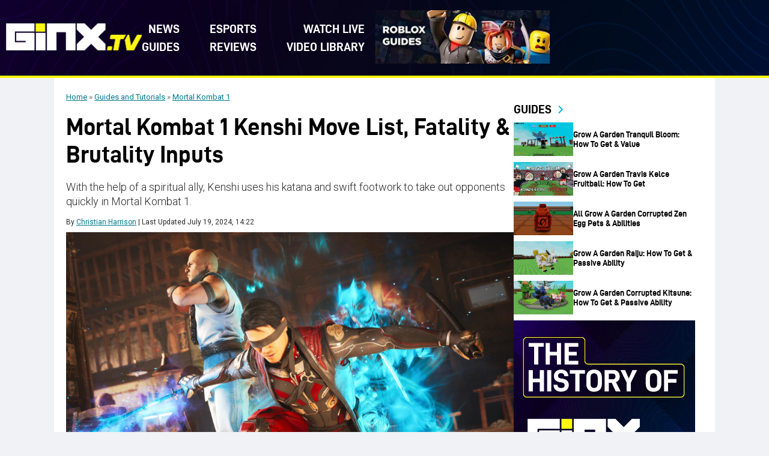

--- FILE ---
content_type: text/html; charset=UTF-8
request_url: https://www.ginx.tv/en/mortal-kombat-1/kenshi-move-list-fatality-brutality
body_size: 21123
content:
<!DOCTYPE html>
<html lang="en-US">

<head><meta charset="UTF-8"><script>if(navigator.userAgent.match(/MSIE|Internet Explorer/i)||navigator.userAgent.match(/Trident\/7\..*?rv:11/i)){var href=document.location.href;if(!href.match(/[?&]nowprocket/)){if(href.indexOf("?")==-1){if(href.indexOf("#")==-1){document.location.href=href+"?nowprocket=1"}else{document.location.href=href.replace("#","?nowprocket=1#")}}else{if(href.indexOf("#")==-1){document.location.href=href+"&nowprocket=1"}else{document.location.href=href.replace("#","&nowprocket=1#")}}}}</script><script>(()=>{class RocketLazyLoadScripts{constructor(){this.v="2.0.4",this.userEvents=["keydown","keyup","mousedown","mouseup","mousemove","mouseover","mouseout","touchmove","touchstart","touchend","touchcancel","wheel","click","dblclick","input"],this.attributeEvents=["onblur","onclick","oncontextmenu","ondblclick","onfocus","onmousedown","onmouseenter","onmouseleave","onmousemove","onmouseout","onmouseover","onmouseup","onmousewheel","onscroll","onsubmit"]}async t(){this.i(),this.o(),/iP(ad|hone)/.test(navigator.userAgent)&&this.h(),this.u(),this.l(this),this.m(),this.k(this),this.p(this),this._(),await Promise.all([this.R(),this.L()]),this.lastBreath=Date.now(),this.S(this),this.P(),this.D(),this.O(),this.M(),await this.C(this.delayedScripts.normal),await this.C(this.delayedScripts.defer),await this.C(this.delayedScripts.async),await this.T(),await this.F(),await this.j(),await this.A(),window.dispatchEvent(new Event("rocket-allScriptsLoaded")),this.everythingLoaded=!0,this.lastTouchEnd&&await new Promise(t=>setTimeout(t,500-Date.now()+this.lastTouchEnd)),this.I(),this.H(),this.U(),this.W()}i(){this.CSPIssue=sessionStorage.getItem("rocketCSPIssue"),document.addEventListener("securitypolicyviolation",t=>{this.CSPIssue||"script-src-elem"!==t.violatedDirective||"data"!==t.blockedURI||(this.CSPIssue=!0,sessionStorage.setItem("rocketCSPIssue",!0))},{isRocket:!0})}o(){window.addEventListener("pageshow",t=>{this.persisted=t.persisted,this.realWindowLoadedFired=!0},{isRocket:!0}),window.addEventListener("pagehide",()=>{this.onFirstUserAction=null},{isRocket:!0})}h(){let t;function e(e){t=e}window.addEventListener("touchstart",e,{isRocket:!0}),window.addEventListener("touchend",function i(o){o.changedTouches[0]&&t.changedTouches[0]&&Math.abs(o.changedTouches[0].pageX-t.changedTouches[0].pageX)<10&&Math.abs(o.changedTouches[0].pageY-t.changedTouches[0].pageY)<10&&o.timeStamp-t.timeStamp<200&&(window.removeEventListener("touchstart",e,{isRocket:!0}),window.removeEventListener("touchend",i,{isRocket:!0}),"INPUT"===o.target.tagName&&"text"===o.target.type||(o.target.dispatchEvent(new TouchEvent("touchend",{target:o.target,bubbles:!0})),o.target.dispatchEvent(new MouseEvent("mouseover",{target:o.target,bubbles:!0})),o.target.dispatchEvent(new PointerEvent("click",{target:o.target,bubbles:!0,cancelable:!0,detail:1,clientX:o.changedTouches[0].clientX,clientY:o.changedTouches[0].clientY})),event.preventDefault()))},{isRocket:!0})}q(t){this.userActionTriggered||("mousemove"!==t.type||this.firstMousemoveIgnored?"keyup"===t.type||"mouseover"===t.type||"mouseout"===t.type||(this.userActionTriggered=!0,this.onFirstUserAction&&this.onFirstUserAction()):this.firstMousemoveIgnored=!0),"click"===t.type&&t.preventDefault(),t.stopPropagation(),t.stopImmediatePropagation(),"touchstart"===this.lastEvent&&"touchend"===t.type&&(this.lastTouchEnd=Date.now()),"click"===t.type&&(this.lastTouchEnd=0),this.lastEvent=t.type,t.composedPath&&t.composedPath()[0].getRootNode()instanceof ShadowRoot&&(t.rocketTarget=t.composedPath()[0]),this.savedUserEvents.push(t)}u(){this.savedUserEvents=[],this.userEventHandler=this.q.bind(this),this.userEvents.forEach(t=>window.addEventListener(t,this.userEventHandler,{passive:!1,isRocket:!0})),document.addEventListener("visibilitychange",this.userEventHandler,{isRocket:!0})}U(){this.userEvents.forEach(t=>window.removeEventListener(t,this.userEventHandler,{passive:!1,isRocket:!0})),document.removeEventListener("visibilitychange",this.userEventHandler,{isRocket:!0}),this.savedUserEvents.forEach(t=>{(t.rocketTarget||t.target).dispatchEvent(new window[t.constructor.name](t.type,t))})}m(){const t="return false",e=Array.from(this.attributeEvents,t=>"data-rocket-"+t),i="["+this.attributeEvents.join("],[")+"]",o="[data-rocket-"+this.attributeEvents.join("],[data-rocket-")+"]",s=(e,i,o)=>{o&&o!==t&&(e.setAttribute("data-rocket-"+i,o),e["rocket"+i]=new Function("event",o),e.setAttribute(i,t))};new MutationObserver(t=>{for(const n of t)"attributes"===n.type&&(n.attributeName.startsWith("data-rocket-")||this.everythingLoaded?n.attributeName.startsWith("data-rocket-")&&this.everythingLoaded&&this.N(n.target,n.attributeName.substring(12)):s(n.target,n.attributeName,n.target.getAttribute(n.attributeName))),"childList"===n.type&&n.addedNodes.forEach(t=>{if(t.nodeType===Node.ELEMENT_NODE)if(this.everythingLoaded)for(const i of[t,...t.querySelectorAll(o)])for(const t of i.getAttributeNames())e.includes(t)&&this.N(i,t.substring(12));else for(const e of[t,...t.querySelectorAll(i)])for(const t of e.getAttributeNames())this.attributeEvents.includes(t)&&s(e,t,e.getAttribute(t))})}).observe(document,{subtree:!0,childList:!0,attributeFilter:[...this.attributeEvents,...e]})}I(){this.attributeEvents.forEach(t=>{document.querySelectorAll("[data-rocket-"+t+"]").forEach(e=>{this.N(e,t)})})}N(t,e){const i=t.getAttribute("data-rocket-"+e);i&&(t.setAttribute(e,i),t.removeAttribute("data-rocket-"+e))}k(t){Object.defineProperty(HTMLElement.prototype,"onclick",{get(){return this.rocketonclick||null},set(e){this.rocketonclick=e,this.setAttribute(t.everythingLoaded?"onclick":"data-rocket-onclick","this.rocketonclick(event)")}})}S(t){function e(e,i){let o=e[i];e[i]=null,Object.defineProperty(e,i,{get:()=>o,set(s){t.everythingLoaded?o=s:e["rocket"+i]=o=s}})}e(document,"onreadystatechange"),e(window,"onload"),e(window,"onpageshow");try{Object.defineProperty(document,"readyState",{get:()=>t.rocketReadyState,set(e){t.rocketReadyState=e},configurable:!0}),document.readyState="loading"}catch(t){console.log("WPRocket DJE readyState conflict, bypassing")}}l(t){this.originalAddEventListener=EventTarget.prototype.addEventListener,this.originalRemoveEventListener=EventTarget.prototype.removeEventListener,this.savedEventListeners=[],EventTarget.prototype.addEventListener=function(e,i,o){o&&o.isRocket||!t.B(e,this)&&!t.userEvents.includes(e)||t.B(e,this)&&!t.userActionTriggered||e.startsWith("rocket-")||t.everythingLoaded?t.originalAddEventListener.call(this,e,i,o):(t.savedEventListeners.push({target:this,remove:!1,type:e,func:i,options:o}),"mouseenter"!==e&&"mouseleave"!==e||t.originalAddEventListener.call(this,e,t.savedUserEvents.push,o))},EventTarget.prototype.removeEventListener=function(e,i,o){o&&o.isRocket||!t.B(e,this)&&!t.userEvents.includes(e)||t.B(e,this)&&!t.userActionTriggered||e.startsWith("rocket-")||t.everythingLoaded?t.originalRemoveEventListener.call(this,e,i,o):t.savedEventListeners.push({target:this,remove:!0,type:e,func:i,options:o})}}J(t,e){this.savedEventListeners=this.savedEventListeners.filter(i=>{let o=i.type,s=i.target||window;return e!==o||t!==s||(this.B(o,s)&&(i.type="rocket-"+o),this.$(i),!1)})}H(){EventTarget.prototype.addEventListener=this.originalAddEventListener,EventTarget.prototype.removeEventListener=this.originalRemoveEventListener,this.savedEventListeners.forEach(t=>this.$(t))}$(t){t.remove?this.originalRemoveEventListener.call(t.target,t.type,t.func,t.options):this.originalAddEventListener.call(t.target,t.type,t.func,t.options)}p(t){let e;function i(e){return t.everythingLoaded?e:e.split(" ").map(t=>"load"===t||t.startsWith("load.")?"rocket-jquery-load":t).join(" ")}function o(o){function s(e){const s=o.fn[e];o.fn[e]=o.fn.init.prototype[e]=function(){return this[0]===window&&t.userActionTriggered&&("string"==typeof arguments[0]||arguments[0]instanceof String?arguments[0]=i(arguments[0]):"object"==typeof arguments[0]&&Object.keys(arguments[0]).forEach(t=>{const e=arguments[0][t];delete arguments[0][t],arguments[0][i(t)]=e})),s.apply(this,arguments),this}}if(o&&o.fn&&!t.allJQueries.includes(o)){const e={DOMContentLoaded:[],"rocket-DOMContentLoaded":[]};for(const t in e)document.addEventListener(t,()=>{e[t].forEach(t=>t())},{isRocket:!0});o.fn.ready=o.fn.init.prototype.ready=function(i){function s(){parseInt(o.fn.jquery)>2?setTimeout(()=>i.bind(document)(o)):i.bind(document)(o)}return"function"==typeof i&&(t.realDomReadyFired?!t.userActionTriggered||t.fauxDomReadyFired?s():e["rocket-DOMContentLoaded"].push(s):e.DOMContentLoaded.push(s)),o([])},s("on"),s("one"),s("off"),t.allJQueries.push(o)}e=o}t.allJQueries=[],o(window.jQuery),Object.defineProperty(window,"jQuery",{get:()=>e,set(t){o(t)}})}P(){const t=new Map;document.write=document.writeln=function(e){const i=document.currentScript,o=document.createRange(),s=i.parentElement;let n=t.get(i);void 0===n&&(n=i.nextSibling,t.set(i,n));const c=document.createDocumentFragment();o.setStart(c,0),c.appendChild(o.createContextualFragment(e)),s.insertBefore(c,n)}}async R(){return new Promise(t=>{this.userActionTriggered?t():this.onFirstUserAction=t})}async L(){return new Promise(t=>{document.addEventListener("DOMContentLoaded",()=>{this.realDomReadyFired=!0,t()},{isRocket:!0})})}async j(){return this.realWindowLoadedFired?Promise.resolve():new Promise(t=>{window.addEventListener("load",t,{isRocket:!0})})}M(){this.pendingScripts=[];this.scriptsMutationObserver=new MutationObserver(t=>{for(const e of t)e.addedNodes.forEach(t=>{"SCRIPT"!==t.tagName||t.noModule||t.isWPRocket||this.pendingScripts.push({script:t,promise:new Promise(e=>{const i=()=>{const i=this.pendingScripts.findIndex(e=>e.script===t);i>=0&&this.pendingScripts.splice(i,1),e()};t.addEventListener("load",i,{isRocket:!0}),t.addEventListener("error",i,{isRocket:!0}),setTimeout(i,1e3)})})})}),this.scriptsMutationObserver.observe(document,{childList:!0,subtree:!0})}async F(){await this.X(),this.pendingScripts.length?(await this.pendingScripts[0].promise,await this.F()):this.scriptsMutationObserver.disconnect()}D(){this.delayedScripts={normal:[],async:[],defer:[]},document.querySelectorAll("script[type$=rocketlazyloadscript]").forEach(t=>{t.hasAttribute("data-rocket-src")?t.hasAttribute("async")&&!1!==t.async?this.delayedScripts.async.push(t):t.hasAttribute("defer")&&!1!==t.defer||"module"===t.getAttribute("data-rocket-type")?this.delayedScripts.defer.push(t):this.delayedScripts.normal.push(t):this.delayedScripts.normal.push(t)})}async _(){await this.L();let t=[];document.querySelectorAll("script[type$=rocketlazyloadscript][data-rocket-src]").forEach(e=>{let i=e.getAttribute("data-rocket-src");if(i&&!i.startsWith("data:")){i.startsWith("//")&&(i=location.protocol+i);try{const o=new URL(i).origin;o!==location.origin&&t.push({src:o,crossOrigin:e.crossOrigin||"module"===e.getAttribute("data-rocket-type")})}catch(t){}}}),t=[...new Map(t.map(t=>[JSON.stringify(t),t])).values()],this.Y(t,"preconnect")}async G(t){if(await this.K(),!0!==t.noModule||!("noModule"in HTMLScriptElement.prototype))return new Promise(e=>{let i;function o(){(i||t).setAttribute("data-rocket-status","executed"),e()}try{if(navigator.userAgent.includes("Firefox/")||""===navigator.vendor||this.CSPIssue)i=document.createElement("script"),[...t.attributes].forEach(t=>{let e=t.nodeName;"type"!==e&&("data-rocket-type"===e&&(e="type"),"data-rocket-src"===e&&(e="src"),i.setAttribute(e,t.nodeValue))}),t.text&&(i.text=t.text),t.nonce&&(i.nonce=t.nonce),i.hasAttribute("src")?(i.addEventListener("load",o,{isRocket:!0}),i.addEventListener("error",()=>{i.setAttribute("data-rocket-status","failed-network"),e()},{isRocket:!0}),setTimeout(()=>{i.isConnected||e()},1)):(i.text=t.text,o()),i.isWPRocket=!0,t.parentNode.replaceChild(i,t);else{const i=t.getAttribute("data-rocket-type"),s=t.getAttribute("data-rocket-src");i?(t.type=i,t.removeAttribute("data-rocket-type")):t.removeAttribute("type"),t.addEventListener("load",o,{isRocket:!0}),t.addEventListener("error",i=>{this.CSPIssue&&i.target.src.startsWith("data:")?(console.log("WPRocket: CSP fallback activated"),t.removeAttribute("src"),this.G(t).then(e)):(t.setAttribute("data-rocket-status","failed-network"),e())},{isRocket:!0}),s?(t.fetchPriority="high",t.removeAttribute("data-rocket-src"),t.src=s):t.src="data:text/javascript;base64,"+window.btoa(unescape(encodeURIComponent(t.text)))}}catch(i){t.setAttribute("data-rocket-status","failed-transform"),e()}});t.setAttribute("data-rocket-status","skipped")}async C(t){const e=t.shift();return e?(e.isConnected&&await this.G(e),this.C(t)):Promise.resolve()}O(){this.Y([...this.delayedScripts.normal,...this.delayedScripts.defer,...this.delayedScripts.async],"preload")}Y(t,e){this.trash=this.trash||[];let i=!0;var o=document.createDocumentFragment();t.forEach(t=>{const s=t.getAttribute&&t.getAttribute("data-rocket-src")||t.src;if(s&&!s.startsWith("data:")){const n=document.createElement("link");n.href=s,n.rel=e,"preconnect"!==e&&(n.as="script",n.fetchPriority=i?"high":"low"),t.getAttribute&&"module"===t.getAttribute("data-rocket-type")&&(n.crossOrigin=!0),t.crossOrigin&&(n.crossOrigin=t.crossOrigin),t.integrity&&(n.integrity=t.integrity),t.nonce&&(n.nonce=t.nonce),o.appendChild(n),this.trash.push(n),i=!1}}),document.head.appendChild(o)}W(){this.trash.forEach(t=>t.remove())}async T(){try{document.readyState="interactive"}catch(t){}this.fauxDomReadyFired=!0;try{await this.K(),this.J(document,"readystatechange"),document.dispatchEvent(new Event("rocket-readystatechange")),await this.K(),document.rocketonreadystatechange&&document.rocketonreadystatechange(),await this.K(),this.J(document,"DOMContentLoaded"),document.dispatchEvent(new Event("rocket-DOMContentLoaded")),await this.K(),this.J(window,"DOMContentLoaded"),window.dispatchEvent(new Event("rocket-DOMContentLoaded"))}catch(t){console.error(t)}}async A(){try{document.readyState="complete"}catch(t){}try{await this.K(),this.J(document,"readystatechange"),document.dispatchEvent(new Event("rocket-readystatechange")),await this.K(),document.rocketonreadystatechange&&document.rocketonreadystatechange(),await this.K(),this.J(window,"load"),window.dispatchEvent(new Event("rocket-load")),await this.K(),window.rocketonload&&window.rocketonload(),await this.K(),this.allJQueries.forEach(t=>t(window).trigger("rocket-jquery-load")),await this.K(),this.J(window,"pageshow");const t=new Event("rocket-pageshow");t.persisted=this.persisted,window.dispatchEvent(t),await this.K(),window.rocketonpageshow&&window.rocketonpageshow({persisted:this.persisted})}catch(t){console.error(t)}}async K(){Date.now()-this.lastBreath>45&&(await this.X(),this.lastBreath=Date.now())}async X(){return document.hidden?new Promise(t=>setTimeout(t)):new Promise(t=>requestAnimationFrame(t))}B(t,e){return e===document&&"readystatechange"===t||(e===document&&"DOMContentLoaded"===t||(e===window&&"DOMContentLoaded"===t||(e===window&&"load"===t||e===window&&"pageshow"===t)))}static run(){(new RocketLazyLoadScripts).t()}}RocketLazyLoadScripts.run()})();</script>
    
    <meta name="viewport" content="width=device-width, initial-scale=1">
    <meta name='robots' content='index, follow, max-image-preview:large, max-snippet:-1, max-video-preview:-1' />
	<style>img:is([sizes="auto" i], [sizes^="auto," i]) { contain-intrinsic-size: 3000px 1500px }</style>
	
	<!-- This site is optimized with the Yoast SEO plugin v25.9 - https://yoast.com/wordpress/plugins/seo/ -->
	<title>Mortal Kombat 1 Kenshi Move List, Fatality &amp; Brutality Inputs - GINX TV</title>
<link crossorigin data-rocket-preconnect href="https://fonts.googleapis.com" rel="preconnect">
<link crossorigin data-rocket-preconnect href="https://www.youtube.com" rel="preconnect">
<link data-rocket-preload as="style" href="https://fonts.googleapis.com/css2?family=Roboto:ital,wght@0,100..900;1,100..900&#038;display=swap" rel="preload">
<link href="https://fonts.googleapis.com/css2?family=Roboto:ital,wght@0,100..900;1,100..900&#038;display=swap" media="print" onload="this.media=&#039;all&#039;" rel="stylesheet">
<noscript><link rel="stylesheet" href="https://fonts.googleapis.com/css2?family=Roboto:ital,wght@0,100..900;1,100..900&#038;display=swap"></noscript>
	<meta name="description" content="With the help of a spiritual ally, Kenshi uses his katana and swift footwork to take out opponents quickly in Mortal Kombat 1." />
	<link rel="canonical" href="https://www.ginx.tv/en/mortal-kombat-1/kenshi-move-list-fatality-brutality" />
	<meta property="og:locale" content="en_US" />
	<meta property="og:type" content="article" />
	<meta property="og:title" content="Mortal Kombat 1 Kenshi Move List, Fatality &amp; Brutality Inputs - GINX TV" />
	<meta property="og:description" content="There is a range of fighters from the last three decades of Mortal Kombat showing up in the 2023 release, with Kenshi being a formidable..." />
	<meta property="og:url" content="https://www.ginx.tv/en/mortal-kombat-1/kenshi-move-list-fatality-brutality" />
	<meta property="og:site_name" content="GINX TV" />
	<meta property="article:published_time" content="2023-08-21T00:19:35+00:00" />
	<meta property="article:modified_time" content="2024-07-19T14:22:36+00:00" />
	<meta property="og:image" content="https://www.ginx.tv/en/wp-content/uploads/sites/3/2025/12/Mortal_Kombat_1_Kenshi_Kano.jpg" />
	<meta property="og:image:width" content="1" />
	<meta property="og:image:height" content="1" />
	<meta property="og:image:type" content="image/jpeg" />
	<meta name="author" content="Christian Harrison" />
	<meta name="twitter:card" content="summary_large_image" />
	<meta name="twitter:creator" content="@https://twitter.com/christianservrr" />
	<meta name="twitter:label1" content="Written by" />
	<meta name="twitter:data1" content="Christian Harrison" />
	<meta name="twitter:label2" content="Est. reading time" />
	<meta name="twitter:data2" content="5 minutes" />
	<script type="application/ld+json" class="yoast-schema-graph">{"@context":"https://schema.org","@graph":[{"@type":"Article","@id":"https://www.ginx.tv/en/mortal-kombat-1/kenshi-move-list-fatality-brutality#article","isPartOf":{"@id":"https://www.ginx.tv/en/mortal-kombat-1/kenshi-move-list-fatality-brutality"},"author":{"name":"Christian Harrison","@id":"https://www.ginx.tv/en/#/schema/person/60d5552c343568f5a72a69a205cc9de7"},"headline":"Mortal Kombat 1 Kenshi Move List, Fatality &#038; Brutality Inputs","datePublished":"2023-08-21T00:19:35+00:00","dateModified":"2024-07-19T14:22:36+00:00","mainEntityOfPage":{"@id":"https://www.ginx.tv/en/mortal-kombat-1/kenshi-move-list-fatality-brutality"},"wordCount":1099,"commentCount":0,"publisher":{"@id":"https://www.ginx.tv/en/#organization"},"image":{"@id":"https://www.ginx.tv/en/mortal-kombat-1/kenshi-move-list-fatality-brutality#primaryimage"},"thumbnailUrl":"https://www.ginx.tv/en/wp-content/uploads/sites/3/2025/12/Mortal_Kombat_1_Kenshi_Kano.jpg","articleSection":["Mortal Kombat 1"],"inLanguage":"en-US","potentialAction":[{"@type":"CommentAction","name":"Comment","target":["https://www.ginx.tv/en/mortal-kombat-1/kenshi-move-list-fatality-brutality#respond"]}]},{"@type":"WebPage","@id":"https://www.ginx.tv/en/mortal-kombat-1/kenshi-move-list-fatality-brutality","url":"https://www.ginx.tv/en/mortal-kombat-1/kenshi-move-list-fatality-brutality","name":"Mortal Kombat 1 Kenshi Move List, Fatality & Brutality Inputs - GINX TV","isPartOf":{"@id":"https://www.ginx.tv/en/#website"},"primaryImageOfPage":{"@id":"https://www.ginx.tv/en/mortal-kombat-1/kenshi-move-list-fatality-brutality#primaryimage"},"image":{"@id":"https://www.ginx.tv/en/mortal-kombat-1/kenshi-move-list-fatality-brutality#primaryimage"},"thumbnailUrl":"https://www.ginx.tv/en/wp-content/uploads/sites/3/2025/12/Mortal_Kombat_1_Kenshi_Kano.jpg","datePublished":"2023-08-21T00:19:35+00:00","dateModified":"2024-07-19T14:22:36+00:00","breadcrumb":{"@id":"https://www.ginx.tv/en/mortal-kombat-1/kenshi-move-list-fatality-brutality#breadcrumb"},"inLanguage":"en-US","potentialAction":[{"@type":"ReadAction","target":["https://www.ginx.tv/en/mortal-kombat-1/kenshi-move-list-fatality-brutality"]}]},{"@type":"ImageObject","inLanguage":"en-US","@id":"https://www.ginx.tv/en/mortal-kombat-1/kenshi-move-list-fatality-brutality#primaryimage","url":"https://www.ginx.tv/en/wp-content/uploads/sites/3/2025/12/Mortal_Kombat_1_Kenshi_Kano.jpg","contentUrl":"https://www.ginx.tv/en/wp-content/uploads/sites/3/2025/12/Mortal_Kombat_1_Kenshi_Kano.jpg","caption":"Mortal Kombat 1 Kenshi Move List, Fatality &amp; Brutality Inputs"},{"@type":"BreadcrumbList","@id":"https://www.ginx.tv/en/mortal-kombat-1/kenshi-move-list-fatality-brutality#breadcrumb","itemListElement":[{"@type":"ListItem","position":1,"name":"Home","item":"https://www.ginx.tv/en/"},{"@type":"ListItem","position":2,"name":"Guides and Tutorials","item":"https://www.ginx.tv/en/guide-tutorial"},{"@type":"ListItem","position":3,"name":"Mortal Kombat 1","item":"https://www.ginx.tv/en/mortal-kombat-1"}]},{"@type":"WebSite","@id":"https://www.ginx.tv/en/#website","url":"https://www.ginx.tv/en/","name":"GINX TV","description":"GINX TV","publisher":{"@id":"https://www.ginx.tv/en/#organization"},"potentialAction":[{"@type":"SearchAction","target":{"@type":"EntryPoint","urlTemplate":"https://www.ginx.tv/en/?s={search_term_string}"},"query-input":{"@type":"PropertyValueSpecification","valueRequired":true,"valueName":"search_term_string"}}],"inLanguage":"en-US"},{"@type":"Organization","@id":"https://www.ginx.tv/en/#organization","name":"GINX TV","url":"https://www.ginx.tv/en/","logo":{"@type":"ImageObject","inLanguage":"en-US","@id":"https://www.ginx.tv/en/#/schema/logo/image/","url":"https://www.ginx.tv/en/wp-content/uploads/sites/3/2025/12/header-new-logo1.svg","contentUrl":"https://www.ginx.tv/en/wp-content/uploads/sites/3/2025/12/header-new-logo1.svg","width":200,"height":40,"caption":"GINX TV"},"image":{"@id":"https://www.ginx.tv/en/#/schema/logo/image/"}},{"@type":"Person","@id":"https://www.ginx.tv/en/#/schema/person/60d5552c343568f5a72a69a205cc9de7","name":"Christian Harrison","image":{"@type":"ImageObject","inLanguage":"en-US","@id":"https://www.ginx.tv/en/#/schema/person/image/","url":"https://www.ginx.tv/wp-content/uploads/2025/12/CH_Profile_Picture-96x96.jpg","contentUrl":"https://www.ginx.tv/wp-content/uploads/2025/12/CH_Profile_Picture-96x96.jpg","caption":"Christian Harrison"},"sameAs":["https://x.com/https://twitter.com/christianservrr"],"url":"https://www.ginx.tv/en/author/christian-harrison"}]}</script>
	<!-- / Yoast SEO plugin. -->


<link rel='dns-prefetch' href='//platform.twitter.com' />
<link rel='dns-prefetch' href='//www.ginx.tv' />
<link rel='dns-prefetch' href='//fonts.googleapis.com' />
<link href='https://fonts.gstatic.com' crossorigin rel='preconnect' />
<link rel="alternate" type="application/rss+xml" title="GINX TV &raquo; Feed" href="https://www.ginx.tv/en/feed" />
<link rel="alternate" type="application/rss+xml" title="GINX TV &raquo; Comments Feed" href="https://www.ginx.tv/en/comments/feed" />
<link rel="preconnect" href="https://fonts.googleapis.com">
<link rel="preconnect" href="https://fonts.gstatic.com" crossorigin>
<style id='wp-emoji-styles-inline-css' type='text/css'>

	img.wp-smiley, img.emoji {
		display: inline !important;
		border: none !important;
		box-shadow: none !important;
		height: 1em !important;
		width: 1em !important;
		margin: 0 0.07em !important;
		vertical-align: -0.1em !important;
		background: none !important;
		padding: 0 !important;
	}
</style>
<link rel='stylesheet' id='wp-block-library-css' href='https://www.ginx.tv/en/wp-includes/css/dist/block-library/style.min.css?ver=6.8.3' type='text/css' media='all' />
<style id='wp-block-library-theme-inline-css' type='text/css'>
.wp-block-audio :where(figcaption){color:#555;font-size:13px;text-align:center}.is-dark-theme .wp-block-audio :where(figcaption){color:#ffffffa6}.wp-block-audio{margin:0 0 1em}.wp-block-code{border:1px solid #ccc;border-radius:4px;font-family:Menlo,Consolas,monaco,monospace;padding:.8em 1em}.wp-block-embed :where(figcaption){color:#555;font-size:13px;text-align:center}.is-dark-theme .wp-block-embed :where(figcaption){color:#ffffffa6}.wp-block-embed{margin:0 0 1em}.blocks-gallery-caption{color:#555;font-size:13px;text-align:center}.is-dark-theme .blocks-gallery-caption{color:#ffffffa6}:root :where(.wp-block-image figcaption){color:#555;font-size:13px;text-align:center}.is-dark-theme :root :where(.wp-block-image figcaption){color:#ffffffa6}.wp-block-image{margin:0 0 1em}.wp-block-pullquote{border-bottom:4px solid;border-top:4px solid;color:currentColor;margin-bottom:1.75em}.wp-block-pullquote cite,.wp-block-pullquote footer,.wp-block-pullquote__citation{color:currentColor;font-size:.8125em;font-style:normal;text-transform:uppercase}.wp-block-quote{border-left:.25em solid;margin:0 0 1.75em;padding-left:1em}.wp-block-quote cite,.wp-block-quote footer{color:currentColor;font-size:.8125em;font-style:normal;position:relative}.wp-block-quote:where(.has-text-align-right){border-left:none;border-right:.25em solid;padding-left:0;padding-right:1em}.wp-block-quote:where(.has-text-align-center){border:none;padding-left:0}.wp-block-quote.is-large,.wp-block-quote.is-style-large,.wp-block-quote:where(.is-style-plain){border:none}.wp-block-search .wp-block-search__label{font-weight:700}.wp-block-search__button{border:1px solid #ccc;padding:.375em .625em}:where(.wp-block-group.has-background){padding:1.25em 2.375em}.wp-block-separator.has-css-opacity{opacity:.4}.wp-block-separator{border:none;border-bottom:2px solid;margin-left:auto;margin-right:auto}.wp-block-separator.has-alpha-channel-opacity{opacity:1}.wp-block-separator:not(.is-style-wide):not(.is-style-dots){width:100px}.wp-block-separator.has-background:not(.is-style-dots){border-bottom:none;height:1px}.wp-block-separator.has-background:not(.is-style-wide):not(.is-style-dots){height:2px}.wp-block-table{margin:0 0 1em}.wp-block-table td,.wp-block-table th{word-break:normal}.wp-block-table :where(figcaption){color:#555;font-size:13px;text-align:center}.is-dark-theme .wp-block-table :where(figcaption){color:#ffffffa6}.wp-block-video :where(figcaption){color:#555;font-size:13px;text-align:center}.is-dark-theme .wp-block-video :where(figcaption){color:#ffffffa6}.wp-block-video{margin:0 0 1em}:root :where(.wp-block-template-part.has-background){margin-bottom:0;margin-top:0;padding:1.25em 2.375em}
</style>
<style id='classic-theme-styles-inline-css' type='text/css'>
/*! This file is auto-generated */
.wp-block-button__link{color:#fff;background-color:#32373c;border-radius:9999px;box-shadow:none;text-decoration:none;padding:calc(.667em + 2px) calc(1.333em + 2px);font-size:1.125em}.wp-block-file__button{background:#32373c;color:#fff;text-decoration:none}
</style>
<style id='global-styles-inline-css' type='text/css'>
:root{--wp--preset--aspect-ratio--square: 1;--wp--preset--aspect-ratio--4-3: 4/3;--wp--preset--aspect-ratio--3-4: 3/4;--wp--preset--aspect-ratio--3-2: 3/2;--wp--preset--aspect-ratio--2-3: 2/3;--wp--preset--aspect-ratio--16-9: 16/9;--wp--preset--aspect-ratio--9-16: 9/16;--wp--preset--color--black: #000000;--wp--preset--color--cyan-bluish-gray: #abb8c3;--wp--preset--color--white: #ffffff;--wp--preset--color--pale-pink: #f78da7;--wp--preset--color--vivid-red: #cf2e2e;--wp--preset--color--luminous-vivid-orange: #ff6900;--wp--preset--color--luminous-vivid-amber: #fcb900;--wp--preset--color--light-green-cyan: #7bdcb5;--wp--preset--color--vivid-green-cyan: #00d084;--wp--preset--color--pale-cyan-blue: #8ed1fc;--wp--preset--color--vivid-cyan-blue: #0693e3;--wp--preset--color--vivid-purple: #9b51e0;--wp--preset--gradient--vivid-cyan-blue-to-vivid-purple: linear-gradient(135deg,rgba(6,147,227,1) 0%,rgb(155,81,224) 100%);--wp--preset--gradient--light-green-cyan-to-vivid-green-cyan: linear-gradient(135deg,rgb(122,220,180) 0%,rgb(0,208,130) 100%);--wp--preset--gradient--luminous-vivid-amber-to-luminous-vivid-orange: linear-gradient(135deg,rgba(252,185,0,1) 0%,rgba(255,105,0,1) 100%);--wp--preset--gradient--luminous-vivid-orange-to-vivid-red: linear-gradient(135deg,rgba(255,105,0,1) 0%,rgb(207,46,46) 100%);--wp--preset--gradient--very-light-gray-to-cyan-bluish-gray: linear-gradient(135deg,rgb(238,238,238) 0%,rgb(169,184,195) 100%);--wp--preset--gradient--cool-to-warm-spectrum: linear-gradient(135deg,rgb(74,234,220) 0%,rgb(151,120,209) 20%,rgb(207,42,186) 40%,rgb(238,44,130) 60%,rgb(251,105,98) 80%,rgb(254,248,76) 100%);--wp--preset--gradient--blush-light-purple: linear-gradient(135deg,rgb(255,206,236) 0%,rgb(152,150,240) 100%);--wp--preset--gradient--blush-bordeaux: linear-gradient(135deg,rgb(254,205,165) 0%,rgb(254,45,45) 50%,rgb(107,0,62) 100%);--wp--preset--gradient--luminous-dusk: linear-gradient(135deg,rgb(255,203,112) 0%,rgb(199,81,192) 50%,rgb(65,88,208) 100%);--wp--preset--gradient--pale-ocean: linear-gradient(135deg,rgb(255,245,203) 0%,rgb(182,227,212) 50%,rgb(51,167,181) 100%);--wp--preset--gradient--electric-grass: linear-gradient(135deg,rgb(202,248,128) 0%,rgb(113,206,126) 100%);--wp--preset--gradient--midnight: linear-gradient(135deg,rgb(2,3,129) 0%,rgb(40,116,252) 100%);--wp--preset--font-size--small: 13px;--wp--preset--font-size--medium: 20px;--wp--preset--font-size--large: 36px;--wp--preset--font-size--x-large: 42px;--wp--preset--spacing--20: 0.44rem;--wp--preset--spacing--30: 0.67rem;--wp--preset--spacing--40: 1rem;--wp--preset--spacing--50: 1.5rem;--wp--preset--spacing--60: 2.25rem;--wp--preset--spacing--70: 3.38rem;--wp--preset--spacing--80: 5.06rem;--wp--preset--shadow--natural: 6px 6px 9px rgba(0, 0, 0, 0.2);--wp--preset--shadow--deep: 12px 12px 50px rgba(0, 0, 0, 0.4);--wp--preset--shadow--sharp: 6px 6px 0px rgba(0, 0, 0, 0.2);--wp--preset--shadow--outlined: 6px 6px 0px -3px rgba(255, 255, 255, 1), 6px 6px rgba(0, 0, 0, 1);--wp--preset--shadow--crisp: 6px 6px 0px rgba(0, 0, 0, 1);}:root :where(.is-layout-flow) > :first-child{margin-block-start: 0;}:root :where(.is-layout-flow) > :last-child{margin-block-end: 0;}:root :where(.is-layout-flow) > *{margin-block-start: 24px;margin-block-end: 0;}:root :where(.is-layout-constrained) > :first-child{margin-block-start: 0;}:root :where(.is-layout-constrained) > :last-child{margin-block-end: 0;}:root :where(.is-layout-constrained) > *{margin-block-start: 24px;margin-block-end: 0;}:root :where(.is-layout-flex){gap: 24px;}:root :where(.is-layout-grid){gap: 24px;}body .is-layout-flex{display: flex;}.is-layout-flex{flex-wrap: wrap;align-items: center;}.is-layout-flex > :is(*, div){margin: 0;}body .is-layout-grid{display: grid;}.is-layout-grid > :is(*, div){margin: 0;}.has-black-color{color: var(--wp--preset--color--black) !important;}.has-cyan-bluish-gray-color{color: var(--wp--preset--color--cyan-bluish-gray) !important;}.has-white-color{color: var(--wp--preset--color--white) !important;}.has-pale-pink-color{color: var(--wp--preset--color--pale-pink) !important;}.has-vivid-red-color{color: var(--wp--preset--color--vivid-red) !important;}.has-luminous-vivid-orange-color{color: var(--wp--preset--color--luminous-vivid-orange) !important;}.has-luminous-vivid-amber-color{color: var(--wp--preset--color--luminous-vivid-amber) !important;}.has-light-green-cyan-color{color: var(--wp--preset--color--light-green-cyan) !important;}.has-vivid-green-cyan-color{color: var(--wp--preset--color--vivid-green-cyan) !important;}.has-pale-cyan-blue-color{color: var(--wp--preset--color--pale-cyan-blue) !important;}.has-vivid-cyan-blue-color{color: var(--wp--preset--color--vivid-cyan-blue) !important;}.has-vivid-purple-color{color: var(--wp--preset--color--vivid-purple) !important;}.has-black-background-color{background-color: var(--wp--preset--color--black) !important;}.has-cyan-bluish-gray-background-color{background-color: var(--wp--preset--color--cyan-bluish-gray) !important;}.has-white-background-color{background-color: var(--wp--preset--color--white) !important;}.has-pale-pink-background-color{background-color: var(--wp--preset--color--pale-pink) !important;}.has-vivid-red-background-color{background-color: var(--wp--preset--color--vivid-red) !important;}.has-luminous-vivid-orange-background-color{background-color: var(--wp--preset--color--luminous-vivid-orange) !important;}.has-luminous-vivid-amber-background-color{background-color: var(--wp--preset--color--luminous-vivid-amber) !important;}.has-light-green-cyan-background-color{background-color: var(--wp--preset--color--light-green-cyan) !important;}.has-vivid-green-cyan-background-color{background-color: var(--wp--preset--color--vivid-green-cyan) !important;}.has-pale-cyan-blue-background-color{background-color: var(--wp--preset--color--pale-cyan-blue) !important;}.has-vivid-cyan-blue-background-color{background-color: var(--wp--preset--color--vivid-cyan-blue) !important;}.has-vivid-purple-background-color{background-color: var(--wp--preset--color--vivid-purple) !important;}.has-black-border-color{border-color: var(--wp--preset--color--black) !important;}.has-cyan-bluish-gray-border-color{border-color: var(--wp--preset--color--cyan-bluish-gray) !important;}.has-white-border-color{border-color: var(--wp--preset--color--white) !important;}.has-pale-pink-border-color{border-color: var(--wp--preset--color--pale-pink) !important;}.has-vivid-red-border-color{border-color: var(--wp--preset--color--vivid-red) !important;}.has-luminous-vivid-orange-border-color{border-color: var(--wp--preset--color--luminous-vivid-orange) !important;}.has-luminous-vivid-amber-border-color{border-color: var(--wp--preset--color--luminous-vivid-amber) !important;}.has-light-green-cyan-border-color{border-color: var(--wp--preset--color--light-green-cyan) !important;}.has-vivid-green-cyan-border-color{border-color: var(--wp--preset--color--vivid-green-cyan) !important;}.has-pale-cyan-blue-border-color{border-color: var(--wp--preset--color--pale-cyan-blue) !important;}.has-vivid-cyan-blue-border-color{border-color: var(--wp--preset--color--vivid-cyan-blue) !important;}.has-vivid-purple-border-color{border-color: var(--wp--preset--color--vivid-purple) !important;}.has-vivid-cyan-blue-to-vivid-purple-gradient-background{background: var(--wp--preset--gradient--vivid-cyan-blue-to-vivid-purple) !important;}.has-light-green-cyan-to-vivid-green-cyan-gradient-background{background: var(--wp--preset--gradient--light-green-cyan-to-vivid-green-cyan) !important;}.has-luminous-vivid-amber-to-luminous-vivid-orange-gradient-background{background: var(--wp--preset--gradient--luminous-vivid-amber-to-luminous-vivid-orange) !important;}.has-luminous-vivid-orange-to-vivid-red-gradient-background{background: var(--wp--preset--gradient--luminous-vivid-orange-to-vivid-red) !important;}.has-very-light-gray-to-cyan-bluish-gray-gradient-background{background: var(--wp--preset--gradient--very-light-gray-to-cyan-bluish-gray) !important;}.has-cool-to-warm-spectrum-gradient-background{background: var(--wp--preset--gradient--cool-to-warm-spectrum) !important;}.has-blush-light-purple-gradient-background{background: var(--wp--preset--gradient--blush-light-purple) !important;}.has-blush-bordeaux-gradient-background{background: var(--wp--preset--gradient--blush-bordeaux) !important;}.has-luminous-dusk-gradient-background{background: var(--wp--preset--gradient--luminous-dusk) !important;}.has-pale-ocean-gradient-background{background: var(--wp--preset--gradient--pale-ocean) !important;}.has-electric-grass-gradient-background{background: var(--wp--preset--gradient--electric-grass) !important;}.has-midnight-gradient-background{background: var(--wp--preset--gradient--midnight) !important;}.has-small-font-size{font-size: var(--wp--preset--font-size--small) !important;}.has-medium-font-size{font-size: var(--wp--preset--font-size--medium) !important;}.has-large-font-size{font-size: var(--wp--preset--font-size--large) !important;}.has-x-large-font-size{font-size: var(--wp--preset--font-size--x-large) !important;}
:root :where(.wp-block-pullquote){font-size: 1.5em;line-height: 1.6;}
</style>
<link rel='stylesheet' id='ginxtv-brand-css' href='https://www.ginx.tv/en/wp-content/themes/ginxtv/assets/css/plugins/brand.css?ver=1765815400' type='text/css' media='all' />
<link rel='stylesheet' id='ginxtv-style-css' href='https://www.ginx.tv/en/wp-content/themes/ginxtv/style.css?ver=1766049762' type='text/css' media='all' />
<link rel='stylesheet' id='ginxtv-app-css' href='https://www.ginx.tv/en/wp-content/themes/ginxtv/assets/css/components/app.css?ver=1765815400' type='text/css' media='all' />
<link rel='stylesheet' id='ginxtv-archive-css' href='https://www.ginx.tv/en/wp-content/themes/ginxtv/assets/css/components/archive.css?ver=1765815400' type='text/css' media='all' />
<link rel='stylesheet' id='ginxtv-contact-css' href='https://www.ginx.tv/en/wp-content/themes/ginxtv/assets/css/components/contact.css?ver=1765815400' type='text/css' media='all' />
<link rel='stylesheet' id='ginxtv-footer-css' href='https://www.ginx.tv/en/wp-content/themes/ginxtv/assets/css/components/footer.css?ver=1765815400' type='text/css' media='all' />
<link rel='stylesheet' id='ginxtv-ginx-plus-css' href='https://www.ginx.tv/en/wp-content/themes/ginxtv/assets/css/components/ginx-plus.css?ver=1765815400' type='text/css' media='all' />
<link rel='stylesheet' id='ginxtv-header-css' href='https://www.ginx.tv/en/wp-content/themes/ginxtv/assets/css/components/header.css?ver=1765815400' type='text/css' media='all' />
<link rel='stylesheet' id='ginxtv-history-css' href='https://www.ginx.tv/en/wp-content/themes/ginxtv/assets/css/components/history.css?ver=1765815400' type='text/css' media='all' />
<link rel='stylesheet' id='ginxtv-home-css' href='https://www.ginx.tv/en/wp-content/themes/ginxtv/assets/css/components/home.css?ver=1765815400' type='text/css' media='all' />
<link rel='stylesheet' id='ginxtv-pagination-css' href='https://www.ginx.tv/en/wp-content/themes/ginxtv/assets/css/components/pagination.css?ver=1765815400' type='text/css' media='all' />
<link rel='stylesheet' id='ginxtv-presenters-css' href='https://www.ginx.tv/en/wp-content/themes/ginxtv/assets/css/components/presenters.css?ver=1765815400' type='text/css' media='all' />
<link rel='stylesheet' id='ginxtv-sales-css' href='https://www.ginx.tv/en/wp-content/themes/ginxtv/assets/css/components/sales.css?ver=1765815400' type='text/css' media='all' />
<link rel='stylesheet' id='ginxtv-sidebar-css' href='https://www.ginx.tv/en/wp-content/themes/ginxtv/assets/css/components/sidebar.css?ver=1765815400' type='text/css' media='all' />
<link rel='stylesheet' id='ginxtv-staff-css' href='https://www.ginx.tv/en/wp-content/themes/ginxtv/assets/css/components/staff.css?ver=1765815400' type='text/css' media='all' />
<link rel='stylesheet' id='ginxtv-support-ginx-css' href='https://www.ginx.tv/en/wp-content/themes/ginxtv/assets/css/components/support-ginx.css?ver=1765815400' type='text/css' media='all' />
<link rel='stylesheet' id='ginxtv-guide-css' href='https://www.ginx.tv/en/wp-content/themes/ginxtv/assets/css/blocks/guide.css?ver=1765815400' type='text/css' media='all' />

<link rel='stylesheet' id='brand-management-public-css' href='https://www.ginx.tv/en/wp-content/plugins/brand-management-plugin/public/css/brand-management-public.css?ver=6.8.3' type='text/css' media='screen' />
<script type="rocketlazyloadscript" data-rocket-type="text/javascript" data-rocket-src="https://platform.twitter.com/widgets.js?ver=6.8.3" id="twitter-widget-js"></script>
<script type="rocketlazyloadscript" data-rocket-type="text/javascript" data-rocket-src="https://www.ginx.tv/en/wp-includes/js/jquery/jquery.min.js?ver=3.7.1" id="jquery-core-js"></script>
<script type="rocketlazyloadscript" data-rocket-type="text/javascript" data-rocket-src="https://www.ginx.tv/en/wp-includes/js/jquery/jquery-migrate.min.js?ver=3.4.1" id="jquery-migrate-js"></script>
<script type="text/javascript" id="0552bc632ab1c4b64ceca0092f30b216-js-extra">
/* <![CDATA[ */
var likes_handler = {"id":"3","url":"https:\/\/www.ginx.tv\/en\/wp-admin\/admin-ajax.php","nonce":"f1e16d222d","fail_text":"You have already voted."};
/* ]]> */
</script>
<link rel="https://api.w.org/" href="https://www.ginx.tv/en/wp-json/" /><link rel="alternate" title="JSON" type="application/json" href="https://www.ginx.tv/en/wp-json/wp/v2/posts/52322" /><link rel="EditURI" type="application/rsd+xml" title="RSD" href="https://www.ginx.tv/en/xmlrpc.php?rsd" />
<meta name="generator" content="WordPress 6.8.3" />
<link rel='shortlink' href='https://www.ginx.tv/en/?p=52322' />
<link rel="alternate" title="oEmbed (JSON)" type="application/json+oembed" href="https://www.ginx.tv/en/wp-json/oembed/1.0/embed?url=https%3A%2F%2Fwww.ginx.tv%2Fen%2Fmortal-kombat-1%2Fkenshi-move-list-fatality-brutality" />
<link rel="alternate" title="oEmbed (XML)" type="text/xml+oembed" href="https://www.ginx.tv/en/wp-json/oembed/1.0/embed?url=https%3A%2F%2Fwww.ginx.tv%2Fen%2Fmortal-kombat-1%2Fkenshi-move-list-fatality-brutality&#038;format=xml" />
<link rel="icon" href="https://www.ginx.tv/en/wp-content/uploads/sites/3/2025/12/cropped-cropped-cropped-ginx-favicon-48x48.png" sizes="48x48" />
<link rel="icon" href="https://www.ginx.tv/en/wp-content/uploads/sites/3/2025/12/cropped-cropped-cropped-ginx-favicon-192x192.png" sizes="192x192" />
<link rel="apple-touch-icon" href="https://www.ginx.tv/en/wp-content/uploads/sites/3/2025/12/cropped-cropped-cropped-ginx-favicon-180x180.png" />
<meta name="msapplication-TileImage" content="https://www.ginx.tv/en/wp-content/uploads/sites/3/2025/12/cropped-cropped-cropped-ginx-favicon-270x270.png" />
		<style type="text/css" id="wp-custom-css">
			.accordion-box p {
    color: #fff;
}
.accordion-box ul li {
    color: #fff;
}		</style>
		<noscript><style id="rocket-lazyload-nojs-css">.rll-youtube-player, [data-lazy-src]{display:none !important;}</style></noscript><meta name="generator" content="WP Rocket 3.19.4" data-wpr-features="wpr_delay_js wpr_lazyload_images wpr_preconnect_external_domains wpr_image_dimensions wpr_desktop" /></head>

<body class="wp-singular post-template-default single single-post postid-52322 single-format-standard wp-custom-logo wp-embed-responsive wp-theme-ginxtv">
        <div  id="page" class="site">
        <a class="skip-link screen-reader-text" href="#content">Skip to content</a>

        <header  id="masthead" class="site-header" role="banner">
            <nav id="site-navigation" class="main-navigation" role="navigation" itemscope itemtype="https://schema.org/SiteNavigationElement">
    <div class="header-container">
        <div class="nav-wrapper">
		    <button class="menu-toggle" aria-controls="primary-menu" aria-expanded="false">
                <span class="screen-reader-text">Menu</span>
                <span class="menu-icon"></span>
            </button>
            <div class="site-branding">
				<a href="https://www.ginx.tv/en/" class="custom-logo-link" rel="home"><img width="200" height="40" src="data:image/svg+xml,%3Csvg%20xmlns='http://www.w3.org/2000/svg'%20viewBox='0%200%20200%2040'%3E%3C/svg%3E" class="custom-logo" alt="GINX TV" decoding="async" data-lazy-src="https://www.ginx.tv/en/wp-content/uploads/sites/3/2025/12/header-new-logo1.svg" /><noscript><img width="200" height="40" src="https://www.ginx.tv/en/wp-content/uploads/sites/3/2025/12/header-new-logo1.svg" class="custom-logo" alt="GINX TV" decoding="async" /></noscript></a>            </div>
			
			<div class="nav-wrapper-right">
				<div class="menu-main-container"><ul id="primary-menu" class="nav-menu"><li id="menu-item-106" class="menu-item menu-item-type-custom menu-item-object-custom menu-item-106"><a href="https://www.ginx.tv/en/news"><span itemprop="name">NEWS</span></a></li>
<li id="menu-item-107" class="menu-item menu-item-type-custom menu-item-object-custom menu-item-107"><a href="https://www.ginx.tv/en/esports"><span itemprop="name">ESPORTS</span></a></li>
<li id="menu-item-108" class="menu-item menu-item-type-custom menu-item-object-custom menu-item-108"><a href="#"><span itemprop="name">WATCH LIVE</span></a></li>
<li id="menu-item-109" class="menu-item menu-item-type-custom menu-item-object-custom menu-item-109"><a href="https://www.ginx.tv/en/guide-tutorial"><span itemprop="name">GUIDES</span></a></li>
<li id="menu-item-110" class="menu-item menu-item-type-custom menu-item-object-custom menu-item-110"><a href="https://www.ginx.tv/en/reviews"><span itemprop="name">REVIEWS</span></a></li>
<li id="menu-item-111" class="menu-item menu-item-type-custom menu-item-object-custom menu-item-111"><a href="#"><span itemprop="name">VIDEO LIBRARY</span></a></li>
</ul></div><div class="roblox-img"><a href="https://www.ginx.tv/en/roblox/guide-tutorial" aria-label="Visit partner site"><picture loading="lazy">
<source type="image/webp" data-lazy-srcset="https://www.ginx.tv/en/wp-content/uploads/sites/3/2025/12/Roblox-Guides-Hub.png.webp"/>
<img src="data:image/svg+xml,%3Csvg%20xmlns='http://www.w3.org/2000/svg'%20viewBox='0%200%200%200'%3E%3C/svg%3E" alt="Partner logo" data-lazy-src="https://www.ginx.tv/en/wp-content/uploads/sites/3/2025/12/Roblox-Guides-Hub.png"/><noscript><img src="https://www.ginx.tv/en/wp-content/uploads/sites/3/2025/12/Roblox-Guides-Hub.png" alt="Partner logo" loading="lazy"/></noscript>
</picture>
</a></div>				<div class="mobile-navigation">
					<button id="menupanel-head-close" type="button" aria-label="Close menu">
						<span></span>
						<span></span>
					</button>
					<div class="menu-inner"><div class="ginx-plus-box"><p>No ads, our video library, competition, and more</p><div class="ginx-plus-button"><a href="https://www.ginx.tv/en/">Learn More</a></div></div><ul id="mobile-menu" class="nav-menu"><li id="menu-item-120" class="menu-item menu-item-type-custom menu-item-object-custom menu-item-home menu-item-120"><a href="https://www.ginx.tv/en/"><img width="800" height="800" src="data:image/svg+xml,%3Csvg%20xmlns='http://www.w3.org/2000/svg'%20viewBox='0%200%20800%20800'%3E%3C/svg%3E" alt="Home icon" class="menu-icon" data-lazy-src="https://www.ginx.tv/en/wp-content/uploads/sites/3/2025/12/home.svg" /><noscript><img width="800" height="800" src="https://www.ginx.tv/en/wp-content/uploads/sites/3/2025/12/home.svg" alt="Home icon" class="menu-icon" /></noscript><span itemprop="name">Home</span></a></li>
<li id="menu-item-121" class="menu-item menu-item-type-custom menu-item-object-custom menu-item-121"><a href="https://www.ginx.tv/en/news"><img width="800" height="800" src="data:image/svg+xml,%3Csvg%20xmlns='http://www.w3.org/2000/svg'%20viewBox='0%200%20800%20800'%3E%3C/svg%3E" alt="News icon" class="menu-icon" data-lazy-src="https://www.ginx.tv/en/wp-content/uploads/sites/3/2025/12/newspaper.svg" /><noscript><img width="800" height="800" src="https://www.ginx.tv/en/wp-content/uploads/sites/3/2025/12/newspaper.svg" alt="News icon" class="menu-icon" /></noscript><span itemprop="name">News</span></a></li>
<li id="menu-item-122" class="menu-item menu-item-type-custom menu-item-object-custom menu-item-122"><a href="https://www.ginx.tv/en/guide-tutorial"><img width="800" height="800" src="data:image/svg+xml,%3Csvg%20xmlns='http://www.w3.org/2000/svg'%20viewBox='0%200%20800%20800'%3E%3C/svg%3E" alt="Guides icon" class="menu-icon" data-lazy-src="https://www.ginx.tv/en/wp-content/uploads/sites/3/2025/12/compass.svg" /><noscript><img width="800" height="800" src="https://www.ginx.tv/en/wp-content/uploads/sites/3/2025/12/compass.svg" alt="Guides icon" class="menu-icon" /></noscript><span itemprop="name">Guides</span></a></li>
<li id="menu-item-123" class="menu-item menu-item-type-custom menu-item-object-custom menu-item-123"><a href="https://www.ginx.tv/en/esports"><img width="800" height="800" src="data:image/svg+xml,%3Csvg%20xmlns='http://www.w3.org/2000/svg'%20viewBox='0%200%20800%20800'%3E%3C/svg%3E" alt="Esports icon" class="menu-icon" data-lazy-src="https://www.ginx.tv/en/wp-content/uploads/sites/3/2025/12/trophy.svg" /><noscript><img width="800" height="800" src="https://www.ginx.tv/en/wp-content/uploads/sites/3/2025/12/trophy.svg" alt="Esports icon" class="menu-icon" /></noscript><span itemprop="name">Esports</span></a></li>
<li id="menu-item-124" class="menu-item menu-item-type-custom menu-item-object-custom menu-item-124"><a href="https://www.ginx.tv/en/reviews"><img width="800" height="800" src="data:image/svg+xml,%3Csvg%20xmlns='http://www.w3.org/2000/svg'%20viewBox='0%200%20800%20800'%3E%3C/svg%3E" alt="Reviews icon" class="menu-icon" data-lazy-src="https://www.ginx.tv/en/wp-content/uploads/sites/3/2025/12/star.svg" /><noscript><img width="800" height="800" src="https://www.ginx.tv/en/wp-content/uploads/sites/3/2025/12/star.svg" alt="Reviews icon" class="menu-icon" /></noscript><span itemprop="name">Reviews</span></a></li>
<li id="menu-item-125" class="menu-item menu-item-type-custom menu-item-object-custom menu-item-125"><a href="#"><img width="800" height="800" src="data:image/svg+xml,%3Csvg%20xmlns='http://www.w3.org/2000/svg'%20viewBox='0%200%20800%20800'%3E%3C/svg%3E" alt="Competitors icon" class="menu-icon" data-lazy-src="https://www.ginx.tv/en/wp-content/uploads/sites/3/2025/12/pricetag.svg" /><noscript><img width="800" height="800" src="https://www.ginx.tv/en/wp-content/uploads/sites/3/2025/12/pricetag.svg" alt="Competitors icon" class="menu-icon" /></noscript><span itemprop="name">Competitors</span></a></li>
<li id="menu-item-126" class="menu-item menu-item-type-custom menu-item-object-custom menu-item-has-children menu-item-126"><a href="#"><span itemprop="name">More</span></a>
<ul class="sub-menu">
	<li id="menu-item-127" class="menu-item menu-item-type-custom menu-item-object-custom menu-item-127"><a href="https://www.ginx.tv/en/roblox/guides-tutorial"><span itemprop="name">Roblox</span></a></li>
	<li id="menu-item-128" class="menu-item menu-item-type-custom menu-item-object-custom menu-item-128"><a href="https://www.ginx.tv/en/marvel-rivals"><span itemprop="name">Marvel Rivals</span></a></li>
	<li id="menu-item-129" class="menu-item menu-item-type-custom menu-item-object-custom menu-item-129"><a href="https://www.ginx.tv/en/counter-strike-2"><span itemprop="name">Counter-Strike 2</span></a></li>
	<li id="menu-item-130" class="menu-item menu-item-type-custom menu-item-object-custom menu-item-130"><a href="https://www.ginx.tv/en/call-of-duty-black-ops-6"><span itemprop="name">Call of Duty: Black Ops 6</span></a></li>
	<li id="menu-item-131" class="menu-item menu-item-type-custom menu-item-object-custom menu-item-131"><a href="https://www.ginx.tv/en/marvel-snap"><span itemprop="name">Marvel Snap</span></a></li>
	<li id="menu-item-132" class="menu-item menu-item-type-custom menu-item-object-custom menu-item-132"><a href="https://www.ginx.tv/en/wwe-2k25"><span itemprop="name">WWE 2K25</span></a></li>
	<li id="menu-item-133" class="menu-item menu-item-type-custom menu-item-object-custom menu-item-133"><a href="https://www.ginx.tv/en/gta-online"><span itemprop="name">GTA Online</span></a></li>
</ul>
</li>
<li id="menu-item-134" class="menu-item menu-item-type-custom menu-item-object-custom menu-item-134"><a href="#"><span itemprop="name">Video library</span></a></li>
<li id="menu-item-135" class="menu-item menu-item-type-custom menu-item-object-custom menu-item-135"><a href="#"><span itemprop="name">Watch Live</span></a></li>
<li id="menu-item-136" class="separator-nav menu-item menu-item-type-custom menu-item-object-custom menu-item-136"><a href="#"><span itemprop="name">Support GINX</span></a></li>
<li id="menu-item-137" class="separator-nav menu-item menu-item-type-custom menu-item-object-custom menu-item-137"><a href="#"><span itemprop="name">GINX+ App</span></a></li>
<li id="menu-item-138" class="menu-item menu-item-type-custom menu-item-object-custom menu-item-138"><a href="#"><span itemprop="name">Buy our Merch</span></a></li>
<li id="menu-item-139" class="menu-item menu-item-type-custom menu-item-object-custom menu-item-139"><a href="https://www.ginx.tv/en/staff"><span itemprop="name">Our staff</span></a></li>
</ul></div>				</div>
			</div>
        </div>
    </div>
</nav>        </header>
		        <div  id="content" class="site-content">
            <div  class="container"><div class="primary-inner">
	<main id="primary" class="site-main" role="main">

<div class="breadcrumbs-wrapper">
    <div class="container">
        <nav class="breadcrumbs" aria-label="Breadcrumb"><span><span><a href="https://www.ginx.tv/en/">Home</a></span> » <span><a href="https://www.ginx.tv/en/guide-tutorial">Guides and Tutorials</a></span> » <span><a href="https://www.ginx.tv/en/mortal-kombat-1">Mortal Kombat 1</a></span></span></nav>    </div>
</div><input type="hidden" class="next-post-url" value="https://www.ginx.tv/en/mortal-kombat-1/kitana-move-list-fatality-brutality">
        <article id="post-52322" class="post-52322 post type-post status-publish format-standard has-post-thumbnail hentry category-mortal-kombat-1 genre-fighting-games content_type-guide-tutorial">
    <header>
        <h1 class="entry-title" itemprop="headline">Mortal Kombat 1 Kenshi Move List, Fatality &#038; Brutality Inputs</h1>                                                <p class="entry-subtitle" itemprop="alternativeHeadline">With the help of a spiritual ally, Kenshi uses his katana and swift footwork to take out opponents quickly in Mortal Kombat 1.</p>
                            <div class="entry-meta">
	<span class="author vcard"
					itemprop="author" itemscope itemtype="https://schema.org/Person"
			>
		By		<span 
							itemprop="name"
					>
		<a href="https://www.ginx.tv/en/author/christian-harrison" title="Posts by Christian Harrison" rel="author">Christian Harrison</a>		
		</span>
	</span>
	<span class="meta-sep"> | </span>
				<time class="entry-date"
			datetime="2024-07-19T14:22:36+00:00"
			title="July 19, 2024, 14:22"
			itemprop="dateModified">
			Last Updated July 19, 2024, 14:22		</time>
	
</div>    </header>
    <div class="entry-content" itemprop="mainEntityOfPage">
        <a href="https://www.ginx.tv/en/wp-content/uploads/sites/3/2025/12/Mortal_Kombat_1_Kenshi_Kano.jpg" title="Mortal_Kombat_1_Kenshi_Kano.jpg"><img width="1024" height="576" src="data:image/svg+xml,%3Csvg%20xmlns='http://www.w3.org/2000/svg'%20viewBox='0%200%201024%20576'%3E%3C/svg%3E" class="attachment-full size-full wp-post-image" alt="" itemprop="image" decoding="async" data-lazy-src="https://www.ginx.tv/en/wp-content/uploads/sites/3/2025/12/Mortal_Kombat_1_Kenshi_Kano.jpg" /><noscript><img width="1024" height="576" src="https://www.ginx.tv/en/wp-content/uploads/sites/3/2025/12/Mortal_Kombat_1_Kenshi_Kano.jpg" class="attachment-full size-full wp-post-image" alt="" itemprop="image" decoding="async" /></noscript></a>
<meta itemprop="description" content="There is a range of fighters from the last three decades of Mortal Kombat showing up in the 2023 release, with Kenshi being a formidable...">
<p>There is a range of fighters from the last three decades of <em>Mortal Kombat </em>showing up in the 2023 release, with Kenshi being a formidable addition. Using his katana and ghostly manifestations, he doesn&#8217;t need sight to be a considerable threat, as the constant barrage of attacks can be hard to break through for novice players.</p><p>Kenshi made his first appearance in <em>Mortal Kombat: Deadly Alliance </em>and Liu Kang saw fit to make sure he was brought back into this universe. His ghostly apparition seemingly&nbsp; Below you&#8217;ll find the full move list for Kenshi&#8217;s basic attacks, special moves, and finishers in <em>Mortal Kombat 1</em>.</p><div class="mce-toc">
<h2>Table of Contents</h2>
<ul>
<li><a href="#mcetoc_1h8hh272a4">Full move list for Kenshi in Mortal Kombat 1</a></li>
<li><a href="#mcetoc_1h8hh272a5">Basic Attacks</a>
<ul>
<li><a href="#mcetoc_1h8hh6lfjo">Sento Stance </a></li>
<li><a href="#mcetoc_1h8hh6lfjp">Aerial Attacks</a></li>
<li><a href="#mcetoc_1h8hh6lfjq">Sento Aerial Attacks </a></li>
<li><a href="#mcetoc_1h8hh272a7">Finishers</a></li>
</ul>
</li>
</ul>
</div><h2 id="mcetoc_1h8hh272a4">Full move list for Kenshi in <em>Mortal Kombat 1</em></h2><p>Kenshi didn&#8217;t make his first appearance in <em>Mortal Kombat </em>until 2002&#8217;s <em>Deadly Alliance</em>, which sees the Daredevil-like character using his psychic abilities to become a fearless fighter. In past games, his psychic projections proved exceptionally helpful and that has been faithfully recreated in <em>Mortal Kombat 1</em>.</p><p>While&nbsp;Kenshi&#8217;s moveset in <em>Mortal Kombat 1 </em>is likely pretty much ready to ship, there could be changes between the end of the pre-order beta and the launch of <em>Mortal Kombat 1</em> on Sept. 19. Players may also see more moves unlocked or added when the game launches or as they unlock them in the game&#8217;s likely unlockable feature from previous games.</p><p>All of the following inputs refer to &#8220;forward&#8221; as toward your opponent and &#8220;away&#8221; as being in the opposite direction. For full information on the inputs for each punch, kick, block, throw, and more, look in the &#8220;Kontrol&#8221; section of your pause menu for your specific controller or console.</p><div class="rsp-embed-container" contenteditable="false">
<div style="left: 0; width: 100%; height: 0; position: relative; padding-bottom: 56.5%;"><iframe style="border: 0; top: 0; left: 0; width: 100%; height: 100%; position: absolute;" src="https://www.youtube.com/embed/jnVTPkCWzcI?feature=oembed" scrolling="no" allowfullscreen="allowfullscreen" data-mce-fragment="1" srcdoc="&lt;style&gt;*{padding:0;margin:0;overflow:hidden}html,body{height:100%}img,span{position:absolute;width:100%;top:0;bottom:0;margin:auto}span{height:1.5em;text-align:center;font:48px/1.5 sans-serif;color:white;text-shadow:0 0 0.5em black}&lt;/style&gt;&lt;a href=https://www.youtube.com/embed/jnVTPkCWzcI?autoplay=1&gt;&lt;img src=https://img.youtube.com/vi/jnVTPkCWzcI/hqdefault.jpg alt='YouTube video thumbnail'&gt;&lt;span&gt;&#9654;&lt;/span&gt;&lt;/a&gt;" allow="accelerometer; autoplay; encrypted-media; gyroscope; picture-in-picture"></iframe></div>
</div><h2 id="mcetoc_1h8hh272a5">Basic Attacks</h2><p>These are the attacks that players will rely on the most with Kenshi and those who plan to use him should try to memorize some combos to make quick work of enemies.</p><ul>
<li><strong>Stealth Slap: </strong>Front Punch</li>
<li><strong>See No Evil: </strong>Front Punch, Back Kick</li>
<li><strong>Blind Sided: </strong>Front Punch, Back Kick, Front Punch</li>
<li><strong>Belly Buster: </strong>Down + Front Punch</li>
<li><strong>Silent Palm: </strong>Back Punch</li>
<li><strong>Gut Check: </strong>Back Punch, Front Punch</li>
<li><strong>Tamahag-Pain: </strong>Back Punch, Front Punch, Back Punch</li>
<li><strong>Spirit Strike: </strong>Away + Back Punch</li>
<li><strong>Silencing Souls: </strong>Away + Back Punch, Back Punch</li>
<li><strong>Dark Ritual: </strong>Forward + Back Punch</li>
<li><strong>Slice N&#8217; Dice: </strong>Forward + Back Punch, Back Punch</li>
<li><strong>Pinned: </strong>Forward + Back Punch, Back Punch, Away + Back Punch</li>
<li><strong>Spirit Away: </strong>Forward + Back Punch, Back Punch, Forward + Back Punch</li>
<li><strong>Deep Stab: </strong>Forward + Back Punch, Back Punch, Down + Back Punch</li>
<li><strong>Rising Fist: </strong>Down + Back Punch</li>
<li><strong>High Kick: </strong>Front Kick</li>
<li><strong>Sneaky Sneaker: </strong>Down + Front Kick</li>
<li><strong>Face Breaker: </strong>Back Kick</li>
<li><strong>Heighten Senses: </strong>Back Kick, Back Kick</li>
<li><strong>Achilles Cutter: </strong>Away + Back Kick</li>
<li><strong>Sweeping Heel: </strong>Down + Back Kick</li>
</ul><figure class="img-figure" contenteditable="false"><img decoding="async" style="width: 100%;" contenteditable="false" src="data:image/svg+xml,%3Csvg%20xmlns='http://www.w3.org/2000/svg'%20viewBox='0%200%201024%20576'%3E%3C/svg%3E" alt="Kenshi's basic attack list in Mortal Kombat 1" width="1024" height="576" data-lazy-src="https://cdn-cf.ginx.tv/imgcdn/lOt2233Ih6oRsm7om4fQ9q_EJWCBi3SH3woIxdRexNQ/rs:fill:0:0:1/g:ce/aHR0cHM6Ly93d3cuZ2lueC50di91cGxvYWRzMi9Nb3J0YWxfS29tYmF0XzEvQ29tYm9fUGFnZXMvTW9ydGFsX0tvbWJhdF8xX0tlbnNoaV9CYXNpY19BdHRhY2tzLmpwZw"><noscript><img decoding="async" style="width: 100%;" contenteditable="false" src="https://cdn-cf.ginx.tv/imgcdn/lOt2233Ih6oRsm7om4fQ9q_EJWCBi3SH3woIxdRexNQ/rs:fill:0:0:1/g:ce/aHR0cHM6Ly93d3cuZ2lueC50di91cGxvYWRzMi9Nb3J0YWxfS29tYmF0XzEvQ29tYm9fUGFnZXMvTW9ydGFsX0tvbWJhdF8xX0tlbnNoaV9CYXNpY19BdHRhY2tzLmpwZw" alt="Kenshi's basic attack list in Mortal Kombat 1" width="1024" height="576" loading="lazy"></noscript>
<figcaption contenteditable="false">Screenshot: Ginx</figcaption>
</figure><h3 id="mcetoc_1h8hh6lfjo">Sento Stance</h3><p>(Down, Away, Front Punch)</p><ul>
<li><strong><span style="font-size: 12pt;">Disable Spirit Action (While Held):</span></strong><span style="font-size: 12pt;"> Hold Kameo</span></li>
<li><strong><span style="font-size: 12pt;">Brutal Bow:</span></strong><span style="font-size: 12pt;"> Front Punch</span></li>
<li><strong><span style="font-size: 12pt;">Off Balance:</span></strong><span style="font-size: 12pt;"> Front Punch, Back Punch</span></li>
<li><strong><span style="font-size: 12pt;">Blind Justice:</span></strong><span style="font-size: 12pt;"> Front Punch, Back Punch, Back Punch</span></li>
<li><strong><span style="font-size: 12pt;">Five Rings Slash:</span></strong><span style="font-size: 12pt;"> Away + Front Punch</span></li>
<li><strong><span style="font-size: 12pt;">Transcending Cut:</span></strong><span style="font-size: 12pt;"> Away + Front Punch, Back Punch</span></li>
<li><strong><span style="font-size: 12pt;">Quick Laceration:</span></strong><span style="font-size: 12pt;"> Back Punch</span></li>
<li><strong><span style="font-size: 12pt;">Don&#8217;t Blink:</span></strong><span style="font-size: 12pt;"> Back Punch, Front Punch</span></li>
<li><strong><span style="font-size: 12pt;">Impaler:</span></strong><span style="font-size: 12pt;"> Away + Back Punch</span></li>
<li><strong><span style="font-size: 12pt;">Upper Slice:</span></strong><span style="font-size: 12pt;"> Forward + Back Punch</span></li>
<li><strong><span style="font-size: 12pt;">Fading Light:</span></strong><span style="font-size: 12pt;"> Forward + Back Punch, Back Punch</span></li>
<li><strong><span style="font-size: 12pt;">Lost Way:</span></strong><span style="font-size: 12pt;"> Forward + Back Punch, Back Punch, Front Punch</span></li>
<li><strong>Rising Blade: </strong>Down + Back Punch</li>
<li><strong>Hammering Heel: </strong>Front Kick</li>
<li><strong>Tibia Tapper: </strong>Forward + Front Kick</li>
<li><strong>Bad Feeling: </strong>Forward + Front Kick, Back Punch</li>
<li><strong>Gutted: </strong>Down + Front Kick</li>
<li><strong>Chest Cracker: </strong>Back Kick</li>
<li><strong>Down The Middle: </strong>Back Kick, Back Punch</li>
<li><strong>Get Back: </strong>Back Kick, Back Punch, Front Punch<em><br></em></li>
<li><strong>Cut Down: </strong>Away + Back Kick</li>
<li><strong>Double Tab:</strong> Forward + Back Kick</li>
<li><strong>Painful Poke: </strong>Down + Back Kick</li>
</ul><h3 id="mcetoc_1h8hh6lfjp">Aerial Attacks</h3><ul>
<li><span style="font-size: 12pt;"><strong>Quick Swipe:</strong> Up + Forward + Front Punch</span></li>
<li><span style="font-size: 12pt;"><strong>Bleeding:</strong> Up + Forward + Front Punch, Back Punch</span></li>
<li><span style="font-size: 12pt;"><strong>Spirit Spike:</strong> Up + Forward + Front Punch, Back Punch, Back Punch</span></li>
<li><span style="font-size: 12pt;"><strong>Hilting Flower: </strong>Up + Forward + Back Punch</span></li>
<li><span style="font-size: 12pt;"><strong>Blooming Blade:</strong> Up + Forward + Back Punch, Back Punch</span></li>
<li><span style="font-size: 12pt;"><strong>Booted:</strong> Up + Forward + Back Punch, Back Punch, Back Kick</span></li>
<li><span style="font-size: 12pt;"><strong>Flying Boot:</strong> Up + Forward+ Front Kick or Up + Front Kick+ Back Kick</span></li>
</ul><h3 id="mcetoc_1h8hh6lfjq">Sento Aerial Attacks</h3><p>(Down, Away, Front Punch)</p><ul>
<li><span style="font-size: 12pt;"><strong>Quick Slice:</strong> Up + Forward + Front Punch</span></li>
<li><span style="font-size: 12pt;"><strong>Losing Blood: </strong>Up + Forward + Front Punch, Front Punch</span></li>
<li><strong><span style="font-size: 12pt;">Deep Cuts:</span></strong><span style="font-size: 12pt;"> Up + Forward + Front Punch, Front Punch, Back Punch</span></li>
<li><strong><span style="font-size: 12pt;">Upper Gash:</span></strong><span style="font-size: 12pt;"> Up + Forward + Back Punch</span></li>
<li><strong><span style="font-size: 12pt;">Treated:</span></strong><span style="font-size: 12pt;"> Up + Forward + Back Punch, Front Kick</span></li>
<li><strong><span style="font-size: 12pt;">Falling Apart:</span></strong><span style="font-size: 12pt;"> Up + Forward + Back Punch, Front Kick, Back Kick</span></li>
<li><strong><span style="font-size: 12pt;">Foot Frenzy:</span></strong><span style="font-size: 12pt;"> Up + Forward + Front Kick or Up + Forward + Back Kick</span></li>
</ul><h3>Throws</h3><ul>
<li><strong>Shove: </strong>Forward + Throw or Forward + Front Punch + Front Kick</li>
<li><strong>Deep Tissue: </strong>Throw or Front Punch + Front Kick</li>
</ul><h3>Breakers</h3><ul>
<li><strong>Kombo Breaker: </strong>Forward + Block</li>
</ul><h3>Taunts</h3><ul>
<li><strong><span style="font-size: 12pt;">Taunts:</span></strong><span style="font-size: 12pt;"> Down, Down, Down, Down</span></li>
</ul><h2 id="mcetoc_1h8hh272a6">Special Moves</h2><figure class="img-figure" contenteditable="false"><img decoding="async" style="width: 100%;" contenteditable="false" src="data:image/svg+xml,%3Csvg%20xmlns='http://www.w3.org/2000/svg'%20viewBox='0%200%201024%20576'%3E%3C/svg%3E" alt="A list of some of Kenshi's Special Moves list from Mortal Kombat 1" width="1024" height="576" data-lazy-src="https://cdn-cf.ginx.tv/imgcdn/InQ5qkTDmyAFl2WCkrQzWh5SKA4irEuP9Vw69PgsjXM/rs:fill:0:0:1/g:ce/aHR0cHM6Ly93d3cuZ2lueC50di91cGxvYWRzMi9Nb3J0YWxfS29tYmF0XzEvQ29tYm9fUGFnZXMvTW9ydGFsX0tvbWJhdF8xX0tlbnNoaV9TcGVjaWFsX01vdmVzLmpwZw"><noscript><img decoding="async" style="width: 100%;" contenteditable="false" src="https://cdn-cf.ginx.tv/imgcdn/InQ5qkTDmyAFl2WCkrQzWh5SKA4irEuP9Vw69PgsjXM/rs:fill:0:0:1/g:ce/aHR0cHM6Ly93d3cuZ2lueC50di91cGxvYWRzMi9Nb3J0YWxfS29tYmF0XzEvQ29tYm9fUGFnZXMvTW9ydGFsX0tvbWJhdF8xX0tlbnNoaV9TcGVjaWFsX01vdmVzLmpwZw" alt="A list of some of Kenshi's Special Moves list from Mortal Kombat 1" width="1024" height="576" loading="lazy"></noscript>
<figcaption contenteditable="false">Screenshot: Ginx</figcaption>
</figure><p><span style="font-size: 12pt;">These attacks are a little more complicated in their inputs, but they&#8217;re worth it for players who are able to incorporate some of Kenshi&#8217;s more impressive tactics.</span></p><ul>
<li><strong><span style="font-size: 12pt;">Ancestral Guard:</span></strong><span style="font-size: 12pt;"> Down, Forward, Front Punch</span></li>
<li><strong><span style="font-size: 12pt;">Extend Ancestral Guard:</span></strong><span style="font-size: 12pt;"> Hold Front Punch</span></li>
<li><strong><span style="font-size: 12pt;">Ancestral Guard (Cancel):</span></strong><span style="font-size: 12pt;"> Flip Stance</span></li>
<li><strong><span style="font-size: 12pt;">Soul Charge:</span></strong><span style="font-size: 12pt;"> Away, Forward, Back Punch</span></li>
<li><strong><span style="font-size: 12pt;">Enhanced Soul Charge:</span></strong><span style="font-size: 12pt;">&nbsp; Away, Forward, Back Punch + Block</span></li>
<li><strong><span style="font-size: 12pt;">Demon Drop:</span></strong><span style="font-size: 12pt;"> Down, Away, Back Punch</span></li>
<li><strong><span style="font-size: 12pt;">Enhanced Demon Drop:</span></strong><span style="font-size: 12pt;"> Down, Away, Back Punch +Block</span></li>
<li><strong><span style="font-size: 12pt;">Close Demon Drop:</span></strong><span style="font-size: 12pt;"> Down, Away, Back Punch, Away</span></li>
<li><strong><span style="font-size: 12pt;">Enhanced Close Demon Drop:</span></strong><span style="font-size: 12pt;"> Down, Away, Back Punch + Block, Away</span></li>
<li><strong>Far Demon Drop: </strong>Down, Away, Back Punch, Forward</li>
<li><strong>Enhanced Far Demon Drop:</strong> Down, Away, Back Punch + Block, Forward</li>
<li><strong>Rising Karma: </strong>Away, Forward, Front Kick</li>
<li><strong>Enhanced Rising Karma: </strong>Away, Forward, Front Kick + Block</li>
<li><strong>Force Push: </strong>Away, Forward, Back Kick</li>
<li><strong>Charge Force Push: </strong>Hold Back Kick</li>
<li><strong>Enhanced Force Push: </strong>Away, Forward, Back Kick + Block</li>
<li><strong>Enhanced Charge Force Push: </strong>Hold Back Kick</li>
</ul><h3>Sento Stance</h3><p>(Down, Away, Front Punch)</p><ul>
<li><strong>Summon Ancestor: </strong>Down, Away, Front Punch</li>
<li><strong>Spirit Bop: </strong>Front Punch</li>
<li><strong>Double Dose: </strong>Back Punch</li>
<li><strong>Lunging Soul: </strong>Front Kick</li>
<li><strong>Pekara Punish: </strong>Back Kick</li>
<li><strong>Banish Ancestor: </strong>Down, Away, Front Punch</li>
<li><strong>Spiritual Alignment: </strong>Down, Away, Back Punch</li>
<li><strong>Enhanced Spiritual Alignment: </strong>Down, Away, Back Punch + Block</li>
<li><strong>Soaring Sento: </strong>Down, Away, Front Kick,</li>
<li><strong>Enhanced Soaring Sento: </strong>Down, Away, Front Kick + Block</li>
<li><strong>Teamwork: </strong>Down, Away, Back Kick</li>
<li><strong>Ancestral Assist: </strong>Down, Away, Back Kick + Block</li>
</ul><h3>Fatal Blow</h3><ul>
<li><strong>Two Heavens Assault:</strong> Flip Stance + Block</li>
</ul><figure class="img-figure" contenteditable="false"><img decoding="async" style="width: 100%;" contenteditable="false" src="data:image/svg+xml,%3Csvg%20xmlns='http://www.w3.org/2000/svg'%20viewBox='0%200%201024%20576'%3E%3C/svg%3E" alt='Kenshi stands next to Jax with a card at the bottom that says "Kenshi Wins"' width="1024" height="576" data-lazy-src="https://cdn-cf.ginx.tv/imgcdn/Hyd_U9DUrOenxoo9RWaT7VHxAEglBrxBQRB3F1E59AI/rs:fill:0:0:1/g:ce/aHR0cHM6Ly93d3cuZ2lueC50di91cGxvYWRzMi9Nb3J0YWxfS29tYmF0XzEvQ2hhcmFjdGVycy9Nb3J0YWxfS29tYmF0XzFfS2Vuc2hpX0pheC5qcGc"><noscript><img decoding="async" style="width: 100%;" contenteditable="false" src="https://cdn-cf.ginx.tv/imgcdn/Hyd_U9DUrOenxoo9RWaT7VHxAEglBrxBQRB3F1E59AI/rs:fill:0:0:1/g:ce/aHR0cHM6Ly93d3cuZ2lueC50di91cGxvYWRzMi9Nb3J0YWxfS29tYmF0XzEvQ2hhcmFjdGVycy9Nb3J0YWxfS29tYmF0XzFfS2Vuc2hpX0pheC5qcGc" alt='Kenshi stands next to Jax with a card at the bottom that says "Kenshi Wins"' width="1024" height="576" loading="lazy"></noscript>
<figcaption contenteditable="false">Screenshot: Ginx</figcaption>
</figure><h2 id="mcetoc_1h8hh272a7">Finishers</h2><p>There are only two finishers currently listed in the Mortal Kombat 1 pre-order beta, and players will likely need to unlock more in when the game fully releases. Those will be added as they are revealed.</p><h3>Fatalities</h3><ul>
<li><strong>Blended: </strong>Forward, Down, Down, Back Punch</li>
</ul><h3>Brutalities</h3><ul>
<li><strong>The Klassic:</strong> Down + Back Punch</li>
</ul><p>Kenshi has a considerably larger moveset than some of the other fighters due to the Sento Stance that seems to summon an ancestor or some other kind of ghost to assist him in battle. This seems to be hinted at through many of the names of Kenshi&#8217;s moves in Mortal Kombat 1.</p>
<div class="entry-links"></div>
</div>        	<div class="article__footer"></div>
</article>        
</main>
<!--div id="iscroll-anchor"></div-->
	
<aside id="secondary" class="widget-area sidebar" role="complementary">
    <div id="block-11" class="widget widget_block"><div class="guide-list-wrapper">
            <h2 class="widget-title">GUIDES</h2>
    


                            <div class="guide-item">
                <div class="guide-thumb-wrap"><a href="https://www.ginx.tv/en/roblox/grow-a-garden-tranquil-bloom-seed"><img decoding="async" width="1" height="1" src="data:image/svg+xml,%3Csvg%20xmlns='http://www.w3.org/2000/svg'%20viewBox='0%200%201%201'%3E%3C/svg%3E" class="guide-thumb wp-post-image" alt="Grow A Garden Tranquil Bloom: How To Get &#038; Value" data-lazy-src="https://www.ginx.tv/en/wp-content/uploads/sites/3/2025/12/HOW-TO-GET-TRANQUIL-BLOOM-SHOWCASE-in-GROW-A-GARDEN-ROBLOX-0-13-screenshot.png" /><noscript><img decoding="async" width="1" height="1" src="https://www.ginx.tv/en/wp-content/uploads/sites/3/2025/12/HOW-TO-GET-TRANQUIL-BLOOM-SHOWCASE-in-GROW-A-GARDEN-ROBLOX-0-13-screenshot.png" class="guide-thumb wp-post-image" alt="Grow A Garden Tranquil Bloom: How To Get &#038; Value" /></noscript></a></div>
                <div class="guide-title">
                    <a href="https://www.ginx.tv/en/roblox/grow-a-garden-tranquil-bloom-seed">Grow A Garden Tranquil Bloom: How To Get &#038; Value</a>
                </div>
            </div>
                        <div class="guide-item">
                <div class="guide-thumb-wrap"><a href="https://www.ginx.tv/en/roblox/grow-a-garden-travis-kelce-fruit-ball-how-to-get"><img decoding="async" width="1" height="1" src="data:image/svg+xml,%3Csvg%20xmlns='http://www.w3.org/2000/svg'%20viewBox='0%200%201%201'%3E%3C/svg%3E" class="guide-thumb wp-post-image" alt="Grow A Garden Travis Kelce Fruitball: How To Get" data-lazy-src="https://www.ginx.tv/en/wp-content/uploads/sites/3/2025/12/grow-a-garden-admin-event-cohost.webp" /><noscript><img decoding="async" width="1" height="1" src="https://www.ginx.tv/en/wp-content/uploads/sites/3/2025/12/grow-a-garden-admin-event-cohost.webp" class="guide-thumb wp-post-image" alt="Grow A Garden Travis Kelce Fruitball: How To Get" /></noscript></a></div>
                <div class="guide-title">
                    <a href="https://www.ginx.tv/en/roblox/grow-a-garden-travis-kelce-fruit-ball-how-to-get">Grow A Garden Travis Kelce Fruitball: How To Get</a>
                </div>
            </div>
                        <div class="guide-item">
                <div class="guide-thumb-wrap"><a href="https://www.ginx.tv/en/roblox/grow-a-garden-corrupted-zen-egg-pets"><img decoding="async" width="1" height="1" src="data:image/svg+xml,%3Csvg%20xmlns='http://www.w3.org/2000/svg'%20viewBox='0%200%201%201'%3E%3C/svg%3E" class="guide-thumb wp-post-image" alt="All Grow A Garden Corrupted Zen Egg Pets &#038; Abilities" data-lazy-src="https://www.ginx.tv/en/wp-content/uploads/sites/3/2025/12/corrupted-egg-grow-a-garden.png" /><noscript><img decoding="async" width="1" height="1" src="https://www.ginx.tv/en/wp-content/uploads/sites/3/2025/12/corrupted-egg-grow-a-garden.png" class="guide-thumb wp-post-image" alt="All Grow A Garden Corrupted Zen Egg Pets &#038; Abilities" /></noscript></a></div>
                <div class="guide-title">
                    <a href="https://www.ginx.tv/en/roblox/grow-a-garden-corrupted-zen-egg-pets">All Grow A Garden Corrupted Zen Egg Pets &#038; Abilities</a>
                </div>
            </div>
                        <div class="guide-item">
                <div class="guide-thumb-wrap"><a href="https://www.ginx.tv/en/roblox/grow-a-garden-raiju"><img decoding="async" width="1" height="1" src="data:image/svg+xml,%3Csvg%20xmlns='http://www.w3.org/2000/svg'%20viewBox='0%200%201%201'%3E%3C/svg%3E" class="guide-thumb wp-post-image" alt="Grow A Garden Raiju: How To Get &#038; Passive Ability" data-lazy-src="https://www.ginx.tv/en/wp-content/uploads/sites/3/2025/12/THE-ENTIRE-CORRUPTED-UPDATE-Just-Got-LEAKED-in-Grow-a-Garden-4-45-screenshot.png" /><noscript><img decoding="async" width="1" height="1" src="https://www.ginx.tv/en/wp-content/uploads/sites/3/2025/12/THE-ENTIRE-CORRUPTED-UPDATE-Just-Got-LEAKED-in-Grow-a-Garden-4-45-screenshot.png" class="guide-thumb wp-post-image" alt="Grow A Garden Raiju: How To Get &#038; Passive Ability" /></noscript></a></div>
                <div class="guide-title">
                    <a href="https://www.ginx.tv/en/roblox/grow-a-garden-raiju">Grow A Garden Raiju: How To Get &#038; Passive Ability</a>
                </div>
            </div>
                        <div class="guide-item">
                <div class="guide-thumb-wrap"><a href="https://www.ginx.tv/en/roblox/grow-a-garden-corrupted-kitsune"><img decoding="async" width="1" height="1" src="data:image/svg+xml,%3Csvg%20xmlns='http://www.w3.org/2000/svg'%20viewBox='0%200%201%201'%3E%3C/svg%3E" class="guide-thumb wp-post-image" alt="Grow A Garden Corrupted Kitsune: How To Get &#038; Passive Ability" data-lazy-src="https://www.ginx.tv/en/wp-content/uploads/sites/3/2025/12/THE-ENTIRE-CORRUPTED-UPDATE-Got-Leaked-_Grow-A-Garden_-1-6-screenshot.png" /><noscript><img decoding="async" width="1" height="1" src="https://www.ginx.tv/en/wp-content/uploads/sites/3/2025/12/THE-ENTIRE-CORRUPTED-UPDATE-Got-Leaked-_Grow-A-Garden_-1-6-screenshot.png" class="guide-thumb wp-post-image" alt="Grow A Garden Corrupted Kitsune: How To Get &#038; Passive Ability" /></noscript></a></div>
                <div class="guide-title">
                    <a href="https://www.ginx.tv/en/roblox/grow-a-garden-corrupted-kitsune">Grow A Garden Corrupted Kitsune: How To Get &#038; Passive Ability</a>
                </div>
            </div>
                </div>

</div><div id="block-12" class="widget widget_block widget_media_image">
<figure class="wp-block-image size-full"><a href="https://www.ginx.tv/en/history"><picture decoding="async" class="wp-image-4958">
<source type="image/webp" data-lazy-srcset="https://www.ginx.tv/en/wp-content/uploads/sites/3/2025/12/GINX-TV-History-300x250-2.png.webp 600w, https://www.ginx.tv/en/wp-content/uploads/sites/3/2025/12/GINX-TV-History-300x250-2-300x250.png.webp 300w" sizes="(max-width: 600px) 100vw, 600px"/>
<img decoding="async" width="600" height="500" src="data:image/svg+xml,%3Csvg%20xmlns='http://www.w3.org/2000/svg'%20viewBox='0%200%20600%20500'%3E%3C/svg%3E" alt="" data-lazy-srcset="https://www.ginx.tv/en/wp-content/uploads/sites/3/2025/12/GINX-TV-History-300x250-2.png 600w, https://www.ginx.tv/en/wp-content/uploads/sites/3/2025/12/GINX-TV-History-300x250-2-300x250.png 300w" data-lazy-sizes="(max-width: 600px) 100vw, 600px" data-lazy-src="https://www.ginx.tv/wp-content/uploads/2025/12/GINX-TV-History-300x250-2.png"/><noscript><img decoding="async" width="600" height="500" src="https://www.ginx.tv/wp-content/uploads/2025/12/GINX-TV-History-300x250-2.png" alt="" srcset="https://www.ginx.tv/en/wp-content/uploads/sites/3/2025/12/GINX-TV-History-300x250-2.png 600w, https://www.ginx.tv/en/wp-content/uploads/sites/3/2025/12/GINX-TV-History-300x250-2-300x250.png 300w" sizes="(max-width: 600px) 100vw, 600px"/></noscript>
</picture>
</a></figure>
</div><div id="block-13" class="widget widget_block"><div class="guide-list-wrapper">
            <h2 class="widget-title">FEATURES &amp; INTERVIEWS</h2>
    


                            <div class="guide-item">
                <div class="guide-thumb-wrap"><a href="https://www.ginx.tv/en/fortnite/more-than-tournament-how-the-milk-cup-2025-empowering-women-on-off-stage"><img decoding="async" width="1" height="1" src="data:image/svg+xml,%3Csvg%20xmlns='http://www.w3.org/2000/svg'%20viewBox='0%200%201%201'%3E%3C/svg%3E" class="guide-thumb wp-post-image" alt="More Than a Tournament: How The Milk Cup 2025 is Empowering Women On and Off the Stage" data-lazy-src="https://www.ginx.tv/en/wp-content/uploads/sites/3/2025/12/GotmkJ5acAIeW1e.jpeg" /><noscript><img decoding="async" width="1" height="1" src="https://www.ginx.tv/en/wp-content/uploads/sites/3/2025/12/GotmkJ5acAIeW1e.jpeg" class="guide-thumb wp-post-image" alt="More Than a Tournament: How The Milk Cup 2025 is Empowering Women On and Off the Stage" /></noscript></a></div>
                <div class="guide-title">
                    <a href="https://www.ginx.tv/en/fortnite/more-than-tournament-how-the-milk-cup-2025-empowering-women-on-off-stage">More Than a Tournament: How The Milk Cup 2025 is Empowering Women On and Off the Stage</a>
                </div>
            </div>
                        <div class="guide-item">
                <div class="guide-thumb-wrap"><a href="https://www.ginx.tv/en/video-games/not-just-expansion-how-side-plans-to-help-shape-saudi-arabia-s-games-industry-from-the-ground-up"><img decoding="async" width="1" height="1" src="data:image/svg+xml,%3Csvg%20xmlns='http://www.w3.org/2000/svg'%20viewBox='0%200%201%201'%3E%3C/svg%3E" class="guide-thumb wp-post-image" alt="Not Just Expansion: How Side Plans to Help Shape Saudi Arabia’s Games Industry From the Ground Up" data-lazy-src="https://www.ginx.tv/en/wp-content/uploads/sites/3/2025/12/GNEAeOoXYAAReQ-1-1.jpg" /><noscript><img decoding="async" width="1" height="1" src="https://www.ginx.tv/en/wp-content/uploads/sites/3/2025/12/GNEAeOoXYAAReQ-1-1.jpg" class="guide-thumb wp-post-image" alt="Not Just Expansion: How Side Plans to Help Shape Saudi Arabia’s Games Industry From the Ground Up" /></noscript></a></div>
                <div class="guide-title">
                    <a href="https://www.ginx.tv/en/video-games/not-just-expansion-how-side-plans-to-help-shape-saudi-arabia-s-games-industry-from-the-ground-up">Not Just Expansion: How Side Plans to Help Shape Saudi Arabia’s Games Industry From the Ground Up</a>
                </div>
            </div>
                        <div class="guide-item">
                <div class="guide-thumb-wrap"><a href="https://www.ginx.tv/en/valorant/fnatics-boaster-talks-unexpected-support-ewc-2025-value-official-repetition"><img decoding="async" width="1" height="1" src="data:image/svg+xml,%3Csvg%20xmlns='http://www.w3.org/2000/svg'%20viewBox='0%200%201%201'%3E%3C/svg%3E" class="guide-thumb wp-post-image" alt="FNATIC’s Boaster Talks Unexpected Support at EWC 2025, and the Value of “Official Repetition”" data-lazy-src="https://www.ginx.tv/en/wp-content/uploads/sites/3/2025/12/Screenshot-2025-07-12-at-16.25.55.png" /><noscript><img decoding="async" width="1" height="1" src="https://www.ginx.tv/en/wp-content/uploads/sites/3/2025/12/Screenshot-2025-07-12-at-16.25.55.png" class="guide-thumb wp-post-image" alt="FNATIC’s Boaster Talks Unexpected Support at EWC 2025, and the Value of “Official Repetition”" /></noscript></a></div>
                <div class="guide-title">
                    <a href="https://www.ginx.tv/en/valorant/fnatics-boaster-talks-unexpected-support-ewc-2025-value-official-repetition">FNATIC’s Boaster Talks Unexpected Support at EWC 2025, and the Value of “Official Repetition”</a>
                </div>
            </div>
                        <div class="guide-item">
                <div class="guide-thumb-wrap"><a href="https://www.ginx.tv/en/apex-legends/ea-jasmine-chiang-talks-worlds-colliding-exciting-challenges-algs-ewc-2025"><img decoding="async" width="1" height="1" src="data:image/svg+xml,%3Csvg%20xmlns='http://www.w3.org/2000/svg'%20viewBox='0%200%201%201'%3E%3C/svg%3E" class="guide-thumb wp-post-image" alt="EA’s Jasmine Chiang Talks Worlds Colliding and Exciting Challenges with ALGS at EWC 2025" data-lazy-src="https://www.ginx.tv/en/wp-content/uploads/sites/3/2025/12/Screenshot-2025-07-12-at-12.13.24.png" /><noscript><img decoding="async" width="1" height="1" src="https://www.ginx.tv/en/wp-content/uploads/sites/3/2025/12/Screenshot-2025-07-12-at-12.13.24.png" class="guide-thumb wp-post-image" alt="EA’s Jasmine Chiang Talks Worlds Colliding and Exciting Challenges with ALGS at EWC 2025" /></noscript></a></div>
                <div class="guide-title">
                    <a href="https://www.ginx.tv/en/apex-legends/ea-jasmine-chiang-talks-worlds-colliding-exciting-challenges-algs-ewc-2025">EA’s Jasmine Chiang Talks Worlds Colliding and Exciting Challenges with ALGS at EWC 2025</a>
                </div>
            </div>
                        <div class="guide-item">
                <div class="guide-thumb-wrap"><a href="https://www.ginx.tv/en/rainbow-six-siege/interview-creative-director-siege-x-changes"><img decoding="async" width="1" height="1" src="data:image/svg+xml,%3Csvg%20xmlns='http://www.w3.org/2000/svg'%20viewBox='0%200%201%201'%3E%3C/svg%3E" class="guide-thumb wp-post-image" alt="Rainbow Six Siege Creative Director Reveals Why Siege X Changes Took So Long to Roll Out" data-lazy-src="https://www.ginx.tv/en/wp-content/uploads/sites/3/2025/12/ak_r6_.jpg" /><noscript><img decoding="async" width="1" height="1" src="https://www.ginx.tv/en/wp-content/uploads/sites/3/2025/12/ak_r6_.jpg" class="guide-thumb wp-post-image" alt="Rainbow Six Siege Creative Director Reveals Why Siege X Changes Took So Long to Roll Out" /></noscript></a></div>
                <div class="guide-title">
                    <a href="https://www.ginx.tv/en/rainbow-six-siege/interview-creative-director-siege-x-changes">Rainbow Six Siege Creative Director Reveals Why Siege X Changes Took So Long to Roll Out</a>
                </div>
            </div>
                </div>

</div><div id="block-15" class="widget widget_block widget_media_image">
<figure class="wp-block-image size-full"><a href="https://wwe2ktools.com/"><picture decoding="async" class="wp-image-5333">
<source type="image/webp" data-lazy-srcset="https://www.ginx.tv/en/wp-content/uploads/sites/3/2025/12/Ad-1-v2.png.webp 600w, https://www.ginx.tv/en/wp-content/uploads/sites/3/2025/12/Ad-1-v2-300x250.png.webp 300w" sizes="(max-width: 600px) 100vw, 600px"/>
<img decoding="async" width="600" height="500" src="data:image/svg+xml,%3Csvg%20xmlns='http://www.w3.org/2000/svg'%20viewBox='0%200%20600%20500'%3E%3C/svg%3E" alt="" data-lazy-srcset="https://www.ginx.tv/en/wp-content/uploads/sites/3/2025/12/Ad-1-v2.png 600w, https://www.ginx.tv/en/wp-content/uploads/sites/3/2025/12/Ad-1-v2-300x250.png 300w" data-lazy-sizes="(max-width: 600px) 100vw, 600px" data-lazy-src="https://www.ginx.tv/wp-content/uploads/2025/12/Ad-1-v2.png"/><noscript><img decoding="async" width="600" height="500" src="https://www.ginx.tv/wp-content/uploads/2025/12/Ad-1-v2.png" alt="" srcset="https://www.ginx.tv/en/wp-content/uploads/sites/3/2025/12/Ad-1-v2.png 600w, https://www.ginx.tv/en/wp-content/uploads/sites/3/2025/12/Ad-1-v2-300x250.png 300w" sizes="(max-width: 600px) 100vw, 600px"/></noscript>
</picture>
</a></figure>
</div><div id="block-14" class="widget widget_block"><div class="guide-list-wrapper">
            <h2 class="widget-title">TOP STORIES</h2>
    


                            <div class="guide-item">
                <div class="guide-thumb-wrap"><a href="https://www.ginx.tv/en/cs-go/best-cases"><img decoding="async" width="1" height="1" src="data:image/svg+xml,%3Csvg%20xmlns='http://www.w3.org/2000/svg'%20viewBox='0%200%201%201'%3E%3C/svg%3E" class="guide-thumb wp-post-image" alt="Top 10 Best CS:GO Cases to Open in 2023" data-lazy-src="https://www.ginx.tv/en/wp-content/uploads/sites/3/2025/12/CSGOBestCasesToOpenIn2023Main.jpg" /><noscript><img decoding="async" width="1" height="1" src="https://www.ginx.tv/en/wp-content/uploads/sites/3/2025/12/CSGOBestCasesToOpenIn2023Main.jpg" class="guide-thumb wp-post-image" alt="Top 10 Best CS:GO Cases to Open in 2023" /></noscript></a></div>
                <div class="guide-title">
                    <a href="https://www.ginx.tv/en/cs-go/best-cases">Top 10 Best CS:GO Cases to Open in 2023</a>
                </div>
            </div>
                        <div class="guide-item">
                <div class="guide-thumb-wrap"><a href="https://www.ginx.tv/en/video-games/playstation-showcase-wishlist"><img decoding="async" width="1" height="1" src="data:image/svg+xml,%3Csvg%20xmlns='http://www.w3.org/2000/svg'%20viewBox='0%200%201%201'%3E%3C/svg%3E" class="guide-thumb wp-post-image" alt="PlayStation Showcase 2023: GINX Top 10 Game Announcements We Would Love To See" data-lazy-src="https://www.ginx.tv/en/wp-content/uploads/sites/3/2025/12/shadowofcolossus3.jpg" /><noscript><img decoding="async" width="1" height="1" src="https://www.ginx.tv/en/wp-content/uploads/sites/3/2025/12/shadowofcolossus3.jpg" class="guide-thumb wp-post-image" alt="PlayStation Showcase 2023: GINX Top 10 Game Announcements We Would Love To See" /></noscript></a></div>
                <div class="guide-title">
                    <a href="https://www.ginx.tv/en/video-games/playstation-showcase-wishlist">PlayStation Showcase 2023: GINX Top 10 Game Announcements We Would Love To See</a>
                </div>
            </div>
                        <div class="guide-item">
                <div class="guide-thumb-wrap"><a href="https://www.ginx.tv/en/fifa/fifa-23-best-goalkeeprs"><img decoding="async" width="1" height="1" src="data:image/svg+xml,%3Csvg%20xmlns='http://www.w3.org/2000/svg'%20viewBox='0%200%201%201'%3E%3C/svg%3E" class="guide-thumb wp-post-image" alt="FIFA 23 Best Goalkeepers &#8211; Top Rated Goalies" data-lazy-src="https://www.ginx.tv/en/wp-content/uploads/sites/3/2025/12/fifa23.png" /><noscript><img decoding="async" width="1" height="1" src="https://www.ginx.tv/en/wp-content/uploads/sites/3/2025/12/fifa23.png" class="guide-thumb wp-post-image" alt="FIFA 23 Best Goalkeepers &#8211; Top Rated Goalies" /></noscript></a></div>
                <div class="guide-title">
                    <a href="https://www.ginx.tv/en/fifa/fifa-23-best-goalkeeprs">FIFA 23 Best Goalkeepers &#8211; Top Rated Goalies</a>
                </div>
            </div>
                        <div class="guide-item">
                <div class="guide-thumb-wrap"><a href="https://www.ginx.tv/en/video-games/top-10-games-to-play-when-youre-bored"><img decoding="async" width="1" height="1" src="data:image/svg+xml,%3Csvg%20xmlns='http://www.w3.org/2000/svg'%20viewBox='0%200%201%201'%3E%3C/svg%3E" class="guide-thumb wp-post-image" alt="Best Games To Cure Boredom &#8211; Top 10 Games To Play When You&#8217;re Bored" data-lazy-src="https://www.ginx.tv/en/wp-content/uploads/sites/3/2025/12/League_of_Legends_Cover.jpg" /><noscript><img decoding="async" width="1" height="1" src="https://www.ginx.tv/en/wp-content/uploads/sites/3/2025/12/League_of_Legends_Cover.jpg" class="guide-thumb wp-post-image" alt="Best Games To Cure Boredom &#8211; Top 10 Games To Play When You&#8217;re Bored" /></noscript></a></div>
                <div class="guide-title">
                    <a href="https://www.ginx.tv/en/video-games/top-10-games-to-play-when-youre-bored">Best Games To Cure Boredom &#8211; Top 10 Games To Play When You&#8217;re Bored</a>
                </div>
            </div>
                        <div class="guide-item">
                <div class="guide-thumb-wrap"><a href="https://www.ginx.tv/en/fifa/fifa-23-career-mode-hidden-gems"><img decoding="async" width="1" height="1" src="data:image/svg+xml,%3Csvg%20xmlns='http://www.w3.org/2000/svg'%20viewBox='0%200%201%201'%3E%3C/svg%3E" class="guide-thumb wp-post-image" alt="Top 18 FIFA 23 Career Mode Hidden Gems" data-lazy-src="https://www.ginx.tv/en/wp-content/uploads/sites/3/2025/12/FIFA23hiddengems.jpg" /><noscript><img decoding="async" width="1" height="1" src="https://www.ginx.tv/en/wp-content/uploads/sites/3/2025/12/FIFA23hiddengems.jpg" class="guide-thumb wp-post-image" alt="Top 18 FIFA 23 Career Mode Hidden Gems" /></noscript></a></div>
                <div class="guide-title">
                    <a href="https://www.ginx.tv/en/fifa/fifa-23-career-mode-hidden-gems">Top 18 FIFA 23 Career Mode Hidden Gems</a>
                </div>
            </div>
                </div>

</div><div id="block-17" class="widget widget_block widget_media_image">
<figure class="wp-block-image size-full"><a href="https://wwe2ktools.com/"><picture decoding="async" class="wp-image-5361">
<source type="image/webp" data-lazy-srcset="https://www.ginx.tv/en/wp-content/uploads/sites/3/2025/12/Ad-3-v2-1.png.webp 512w, https://www.ginx.tv/en/wp-content/uploads/sites/3/2025/12/Ad-3-v2-1-150x300.png.webp 150w" sizes="(max-width: 512px) 100vw, 512px"/>
<img decoding="async" width="512" height="1024" src="data:image/svg+xml,%3Csvg%20xmlns='http://www.w3.org/2000/svg'%20viewBox='0%200%20512%201024'%3E%3C/svg%3E" alt="" data-lazy-srcset="https://www.ginx.tv/en/wp-content/uploads/sites/3/2025/12/Ad-3-v2-1.png 512w, https://www.ginx.tv/en/wp-content/uploads/sites/3/2025/12/Ad-3-v2-1-150x300.png 150w" data-lazy-sizes="(max-width: 512px) 100vw, 512px" data-lazy-src="https://www.ginx.tv/wp-content/uploads/2025/12/Ad-3-v2-1.png"/><noscript><img decoding="async" width="512" height="1024" src="https://www.ginx.tv/wp-content/uploads/2025/12/Ad-3-v2-1.png" alt="" srcset="https://www.ginx.tv/en/wp-content/uploads/sites/3/2025/12/Ad-3-v2-1.png 512w, https://www.ginx.tv/en/wp-content/uploads/sites/3/2025/12/Ad-3-v2-1-150x300.png 150w" sizes="(max-width: 512px) 100vw, 512px"/></noscript>
</picture>
</a></figure>
</div></aside></div> 
        </div>
    </div>

    
    <footer id="colophon" class="site-footer" role="contentinfo">
        <div class="container">
	<div class="footer-widgets">
		<div class="footer-logo one-fit"><div id="block-10" class="footer-widget widget_block widget_media_image">
<figure class="wp-block-image size-large"><img decoding="async" width="200" height="40" src="data:image/svg+xml,%3Csvg%20xmlns='http://www.w3.org/2000/svg'%20viewBox='0%200%20200%2040'%3E%3C/svg%3E" alt="" class="wp-image-100" data-lazy-src="https://www.ginx.tv/wp-content/uploads/2025/12/header-new-logo1.svg"/><noscript><img decoding="async" width="200" height="40" src="https://www.ginx.tv/wp-content/uploads/2025/12/header-new-logo1.svg" alt="" class="wp-image-100"/></noscript></figure>
</div><div id="block-8" class="footer-widget widget_block"><p>GINX TV Limited<br>
Unit 8, Acorn Production Centre<br>
105 Blundell St<br>
London N7 9BN, United Kingdom</p>
<p>© 2025 GINX TV Limited. Trademarks and brands are<br>
the property of their respective owners.</p></div><div id="block-9" class="footer-widget widget_block"><div class="footer-social">
	<a href="https://x.com/GINXTV"><img width="22" height="23" decoding="async" src="data:image/svg+xml,%3Csvg%20xmlns='http://www.w3.org/2000/svg'%20viewBox='0%200%2022%2023'%3E%3C/svg%3E" data-lazy-src="https://www.ginx.tv/wp-content/uploads/2025/12/x.svg"><noscript><img width="22" height="23" decoding="async" src="https://www.ginx.tv/wp-content/uploads/2025/12/x.svg"></noscript></a>
	<a href="https://www.tiktok.com/@ginxtv"><img width="20" height="24" decoding="async" src="data:image/svg+xml,%3Csvg%20xmlns='http://www.w3.org/2000/svg'%20viewBox='0%200%2020%2024'%3E%3C/svg%3E" data-lazy-src="https://www.ginx.tv/wp-content/uploads/2025/12/music.svg"><noscript><img width="20" height="24" decoding="async" src="https://www.ginx.tv/wp-content/uploads/2025/12/music.svg"></noscript></a>
	<a href="https://www.twitch.tv/ginxtv"><img width="24" height="22" decoding="async" src="data:image/svg+xml,%3Csvg%20xmlns='http://www.w3.org/2000/svg'%20viewBox='0%200%2024%2022'%3E%3C/svg%3E" data-lazy-src="https://www.ginx.tv/wp-content/uploads/2025/12/Frame1.svg"><noscript><img width="24" height="22" decoding="async" src="https://www.ginx.tv/wp-content/uploads/2025/12/Frame1.svg"></noscript></a>
	<a href="https://www.youtube.com/@ginxtv"><img width="24" height="18" decoding="async" src="data:image/svg+xml,%3Csvg%20xmlns='http://www.w3.org/2000/svg'%20viewBox='0%200%2024%2018'%3E%3C/svg%3E" data-lazy-src="https://www.ginx.tv/wp-content/uploads/2025/12/tube.svg"><noscript><img width="24" height="18" decoding="async" src="https://www.ginx.tv/wp-content/uploads/2025/12/tube.svg"></noscript></a>
	<a href="https://www.facebook.com/GINXGamingTV/"><img width="16" height="25" decoding="async" src="data:image/svg+xml,%3Csvg%20xmlns='http://www.w3.org/2000/svg'%20viewBox='0%200%2016%2025'%3E%3C/svg%3E" data-lazy-src="https://www.ginx.tv/wp-content/uploads/2025/12/fb.svg"><noscript><img width="16" height="25" decoding="async" src="https://www.ginx.tv/wp-content/uploads/2025/12/fb.svg"></noscript></a>
	<a href="https://www.instagram.com/ginx_tv/"><img width="24" height="25" decoding="async" src="data:image/svg+xml,%3Csvg%20xmlns='http://www.w3.org/2000/svg'%20viewBox='0%200%2024%2025'%3E%3C/svg%3E" data-lazy-src="https://www.ginx.tv/wp-content/uploads/2025/12/inta.svg"><noscript><img width="24" height="25" decoding="async" src="https://www.ginx.tv/wp-content/uploads/2025/12/inta.svg"></noscript></a>
	<a href="https://store.steampowered.com/curator/7926877-GINX-TV"><img width="24" height="24" decoding="async" src="data:image/svg+xml,%3Csvg%20xmlns='http://www.w3.org/2000/svg'%20viewBox='0%200%2024%2024'%3E%3C/svg%3E" data-lazy-src="https://www.ginx.tv/wp-content/uploads/2025/12/icon2.svg"><noscript><img width="24" height="24" decoding="async" src="https://www.ginx.tv/wp-content/uploads/2025/12/icon2.svg"></noscript></a>
	<a href="https://www.metacritic.com/publication/ginx-tv/"><img width="24" height="25" decoding="async" src="data:image/svg+xml,%3Csvg%20xmlns='http://www.w3.org/2000/svg'%20viewBox='0%200%2024%2025'%3E%3C/svg%3E" data-lazy-src="https://www.ginx.tv/wp-content/uploads/2025/12/Link.svg"><noscript><img width="24" height="25" decoding="async" src="https://www.ginx.tv/wp-content/uploads/2025/12/Link.svg"></noscript></a>
	<a href="https://opencritic.com/outlet/906/ginx-tv"><img width="24" height="25" decoding="async" src="data:image/svg+xml,%3Csvg%20xmlns='http://www.w3.org/2000/svg'%20viewBox='0%200%2024%2025'%3E%3C/svg%3E" data-lazy-src="https://www.ginx.tv/wp-content/uploads/2025/12/icon3.svg"><noscript><img width="24" height="25" decoding="async" src="https://www.ginx.tv/wp-content/uploads/2025/12/icon3.svg"></noscript></a>
</div></div></div><div class="footer-links two-fit"><div id="nav_menu-2" class="footer-widget widget_nav_menu"><span class="footer-widget-title">Categories</span><nav class="menu-categories-container" aria-label="Categories"><ul id="menu-categories" class="menu"><li id="menu-item-569" class="menu-item menu-item-type-custom menu-item-object-custom menu-item-569"><a href="https://www.ginx.tv/en/news">News</a></li>
<li id="menu-item-570" class="menu-item menu-item-type-custom menu-item-object-custom menu-item-570"><a href="https://www.ginx.tv/en/guide-tutorial">Guides</a></li>
<li id="menu-item-571" class="menu-item menu-item-type-custom menu-item-object-custom menu-item-571"><a href="https://www.ginx.tv/en/esports">Esports</a></li>
<li id="menu-item-573" class="menu-item menu-item-type-custom menu-item-object-custom menu-item-573"><a href="https://www.ginx.tv/en/reviews">Reviews</a></li>
<li id="menu-item-574" class="menu-item menu-item-type-custom menu-item-object-custom menu-item-574"><a href="https://www.ginx.tv/en/interview">Interviews</a></li>
<li id="menu-item-575" class="menu-item menu-item-type-custom menu-item-object-custom menu-item-575"><a href="https://www.ginx.tv/en/opinion">Opinions</a></li>
<li id="menu-item-576" class="menu-item menu-item-type-custom menu-item-object-custom menu-item-576"><a href="https://www.ginx.tv/en/game-updates">Game Updates</a></li>
</ul></nav></div></div><div class="footer-links three-fit"><div id="nav_menu-3" class="footer-widget widget_nav_menu"><span class="footer-widget-title">Company</span><nav class="menu-company-container" aria-label="Company"><ul id="menu-company" class="menu"><li id="menu-item-577" class="menu-item menu-item-type-custom menu-item-object-custom menu-item-577"><a href="https://www.ginx.tv/en/about">Company</a></li>
<li id="menu-item-578" class="menu-item menu-item-type-custom menu-item-object-custom menu-item-578"><a href="https://www.ginx.tv/en/contact">Contact us</a></li>
<li id="menu-item-579" class="menu-item menu-item-type-custom menu-item-object-custom menu-item-579"><a href="https://www.ginx.tv/en/staff">Our Staff</a></li>
<li id="menu-item-580" class="menu-item menu-item-type-custom menu-item-object-custom menu-item-580"><a href="https://www.ginx.tv/en/app">GINX+ App</a></li>
<li id="menu-item-581" class="menu-item menu-item-type-custom menu-item-object-custom menu-item-581"><a href="https://www.ginx.tv/en/history">The history of GINX TV</a></li>
<li id="menu-item-582" class="menu-item menu-item-type-custom menu-item-object-custom menu-item-582"><a href="https://www.ginx.tv/en/privacy-cookie-policy">Privacy Policy</a></li>
<li id="menu-item-583" class="menu-item menu-item-type-custom menu-item-object-custom menu-item-583"><a href="https://www.ginx.tv/en/advertising-sales">Advertising sales</a></li>
<li id="menu-item-584" class="menu-item menu-item-type-custom menu-item-object-custom menu-item-584"><a href="https://www.ginx.tv/en/archive">Archive</a></li>
</ul></nav></div></div><div class="footer-links four-fit"><div id="nav_menu-4" class="footer-widget widget_nav_menu"><span class="footer-widget-title">Video</span><nav class="menu-video-container" aria-label="Video"><ul id="menu-video" class="menu"><li id="menu-item-585" class="menu-item menu-item-type-custom menu-item-object-custom menu-item-585"><a href="#">Live TV</a></li>
<li id="menu-item-586" class="menu-item menu-item-type-custom menu-item-object-custom menu-item-586"><a href="#">Video Library</a></li>
<li id="menu-item-587" class="menu-item menu-item-type-custom menu-item-object-custom menu-item-587"><a href="#">Shows</a></li>
<li id="menu-item-588" class="menu-item menu-item-type-custom menu-item-object-custom menu-item-588"><a href="https://www.ginx.tv/en/presenters">Presenters</a></li>
<li id="menu-item-589" class="menu-item menu-item-type-custom menu-item-object-custom menu-item-589"><a href="https://www.ginx.tv/en/ginx-plus">GINX+</a></li>
</ul></nav></div></div>	</div>
</div>    </footer>
    
</div>

<script type="speculationrules">
{"prefetch":[{"source":"document","where":{"and":[{"href_matches":"\/en\/*"},{"not":{"href_matches":["\/en\/wp-*.php","\/en\/wp-admin\/*","\/en\/wp-content\/uploads\/sites\/3\/*","\/en\/wp-content\/*","\/en\/wp-content\/plugins\/*","\/en\/wp-content\/themes\/ginxtv\/*","\/en\/*\\?(.+)"]}},{"not":{"selector_matches":"a[rel~=\"nofollow\"]"}},{"not":{"selector_matches":".no-prefetch, .no-prefetch a"}}]},"eagerness":"conservative"}]}
</script>
    <script type="rocketlazyloadscript">
    jQuery(document).ready(function($) {
        var deviceAgent = navigator.userAgent.toLowerCase();
        if (deviceAgent.match(/(iphone|ipod|ipad)/)) {
            $("html").addClass("ios mobile");
        }
        if (deviceAgent.match(/(Android)/)) {
            $("html").addClass("android mobile");
        }
        if (navigator.userAgent.search("MSIE") >= 0) {
            $("html").addClass("ie");
        }
        else if (navigator.userAgent.search("Chrome") >= 0) {
            $("html").addClass("chrome");
        }
        else if (navigator.userAgent.search("Firefox") >= 0) {
            $("html").addClass("firefox");
        }
        else if (navigator.userAgent.search("Safari") >= 0 && navigator.userAgent.search("Chrome") < 0) {
            $("html").addClass("safari");
        }
        else if (navigator.userAgent.search("Opera") >= 0) {
            $("html").addClass("opera");
        }
    });
    </script>
    <script type="text/javascript" id="ginxtv-main-js-extra">
/* <![CDATA[ */
var ginxtv_ajax = {"url":"https:\/\/www.ginx.tv\/en\/wp-admin\/admin-ajax.php","nonce":"027fd4880b"};
/* ]]> */
</script>
<script type="rocketlazyloadscript" data-rocket-type="text/javascript" data-rocket-src="https://www.ginx.tv/en/wp-content/themes/ginxtv/assets/js/main.js?ver=1765815400" id="ginxtv-main-js"></script>
<script type="text/javascript" id="single-posts-js-extra">
/* <![CDATA[ */
var ajax_object = {"ajax_url":"https:\/\/www.ginx.tv\/en\/wp-admin\/admin-ajax.php"};
/* ]]> */
</script>
<script type="rocketlazyloadscript" data-rocket-type="text/javascript" data-rocket-src="https://www.ginx.tv/en/wp-content/themes/ginxtv/assets/js/single.js" id="single-posts-js"></script>
<script>window.lazyLoadOptions=[{elements_selector:"img[data-lazy-src],.rocket-lazyload",data_src:"lazy-src",data_srcset:"lazy-srcset",data_sizes:"lazy-sizes",class_loading:"lazyloading",class_loaded:"lazyloaded",threshold:300,callback_loaded:function(element){if(element.tagName==="IFRAME"&&element.dataset.rocketLazyload=="fitvidscompatible"){if(element.classList.contains("lazyloaded")){if(typeof window.jQuery!="undefined"){if(jQuery.fn.fitVids){jQuery(element).parent().fitVids()}}}}}},{elements_selector:".rocket-lazyload",data_src:"lazy-src",data_srcset:"lazy-srcset",data_sizes:"lazy-sizes",class_loading:"lazyloading",class_loaded:"lazyloaded",threshold:300,}];window.addEventListener('LazyLoad::Initialized',function(e){var lazyLoadInstance=e.detail.instance;if(window.MutationObserver){var observer=new MutationObserver(function(mutations){var image_count=0;var iframe_count=0;var rocketlazy_count=0;mutations.forEach(function(mutation){for(var i=0;i<mutation.addedNodes.length;i++){if(typeof mutation.addedNodes[i].getElementsByTagName!=='function'){continue}
if(typeof mutation.addedNodes[i].getElementsByClassName!=='function'){continue}
images=mutation.addedNodes[i].getElementsByTagName('img');is_image=mutation.addedNodes[i].tagName=="IMG";iframes=mutation.addedNodes[i].getElementsByTagName('iframe');is_iframe=mutation.addedNodes[i].tagName=="IFRAME";rocket_lazy=mutation.addedNodes[i].getElementsByClassName('rocket-lazyload');image_count+=images.length;iframe_count+=iframes.length;rocketlazy_count+=rocket_lazy.length;if(is_image){image_count+=1}
if(is_iframe){iframe_count+=1}}});if(image_count>0||iframe_count>0||rocketlazy_count>0){lazyLoadInstance.update()}});var b=document.getElementsByTagName("body")[0];var config={childList:!0,subtree:!0};observer.observe(b,config)}},!1)</script><script data-no-minify="1" async src="https://www.ginx.tv/en/wp-content/plugins/wp-rocket/assets/js/lazyload/17.8.3/lazyload.min.js"></script><script defer src="https://static.cloudflareinsights.com/beacon.min.js/vcd15cbe7772f49c399c6a5babf22c1241717689176015" integrity="sha512-ZpsOmlRQV6y907TI0dKBHq9Md29nnaEIPlkf84rnaERnq6zvWvPUqr2ft8M1aS28oN72PdrCzSjY4U6VaAw1EQ==" data-cf-beacon='{"version":"2024.11.0","token":"1ff5ea0c62f1479a81db201e922918b7","r":1,"server_timing":{"name":{"cfCacheStatus":true,"cfEdge":true,"cfExtPri":true,"cfL4":true,"cfOrigin":true,"cfSpeedBrain":true},"location_startswith":null}}' crossorigin="anonymous"></script>
</body>
</html><!--
Performance optimized by Redis Object Cache. Learn more: https://wprediscache.com

Retrieved 3503 objects (6 MB) from Redis using PhpRedis (v6.3.0).
-->

<!-- This website is like a Rocket, isn't it? Performance optimized by WP Rocket. Learn more: https://wp-rocket.me - Debug: cached@1769887048 -->

--- FILE ---
content_type: text/css
request_url: https://www.ginx.tv/en/wp-content/themes/ginxtv/assets/css/components/header.css?ver=1765815400
body_size: 1950
content:
.header-container {
	max-width: 1260px;
	margin: 0 auto;
}
.site-header {
	display: inline-block;
	border-bottom: 4px solid var(--yellow-accent);
	background: url('../../images/header-bg.jpg') no-repeat center center #2c2c2c;
	background-size: cover;
	width: 100%;
	vertical-align: top;
}
.site-branding .custom-logo {
	width: 100%;
}
.custom-logo-link {
	display: block;
}
.nav-wrapper {
	display: flex;
	flex-wrap: wrap;
	width: 100%;
	gap: 0 99px;
	align-content: center;
	align-items: center;
	min-height: 126px;
}
.site-branding {
	width: 17.9%;
}
.nav-wrapper-right li {
	margin-bottom: 0;
}
.nav-wrapper-right li a {
	color: var(--white);
	font-family: var(--d-din);
	font-size: 20px;
	line-height: 30px;
	text-decoration: none;
}
.nav-wrapper-right {
	width: 74%;
	display: flex;
	gap: 0 10px;
	flex-wrap: wrap;
	align-content: center;
	align-items: center;
}
.nav-wrapper-right .menu-main-container {
	max-width: 385px;
}
.nav-wrapper-right ul {
	display: grid;
	grid-template-columns: repeat(3, auto);
	justify-content: end;
	gap:0 50px;
	margin: 0;
	padding: 0;
	list-style: none;
	text-align: end;
}
.roblox-img {
	max-width: 292px;
	width: 100%;
	margin-left: 17px;
}
.roblox-img a {
	display: block;
}
.header-sign-buttons {
	display: flex;
	flex-wrap: wrap;
	max-width: 230px;
	width: 100%;
	gap: 10px;
}
.sign-button {
	border-radius: 6px;
	border: 1px solid var(--yellow-accent);
	padding: 4px 20px;
	color: var(--white);
	text-align: center;
	font-family: var(--d-din);
	font-size: 16px;
	line-height: 30px;
	text-decoration: none;
	font-weight: normal;
	width: 100%;
	position: relative;
}
.sign-button::before {
	content: "";
	background: url('../../images/login.svg') no-repeat 0px center;
	position: relative;
	left: 0px;
	top: 6px;
	width: 21px;
	height: 21px;
	display: inline-block;
	margin-right: 5px;
}
.sign-button:hover::before {
    filter: invert(95%) sepia(96%) saturate(3966%) hue-rotate(4deg) brightness(1668%) contrast(253%);
}
.support-button {
	border-radius: 5px;
	border: 1px solid var(--yellow-accent);
	display: flex;
	padding: 4px 14px 4px 32px;
	align-items: center;
	gap: 5px;
	color: var(--white);
	text-align: center;
	font-family: var(--d-din);
	font-size: 12px;
	font-weight: normal;
	line-height: 30px;
	background: url('../../images/heart_icon.svg') no-repeat 15px center;
	text-decoration: none;
	width: 47.7%;
	background-size: 13px;
}
.sign-button:hover,
.support-button:hover {
	color: var(--yellow-accent);
	text-decoration: underline;
}
.support-button:nth-child(3) {
	padding: 4px 14px;
	background: none;
	text-align: center;
	justify-content: center;
}
/* Second Nav */
.header-second-nav {
	background: #2c2c2c;
	padding: 2px 10px;
	width: 100%;
}
.header-second-nav ul {
	display: flex;
	width: 100%;
	justify-content: space-between;
	padding: 2px 0;
}
.header-second-nav li {
	padding: 3px 10px 3px;
	margin: 0;
}
.header-second-nav li:first-child {
	padding-left: 0;
}
.header-second-nav li:last-child {
	padding-right: 0;
}
.header-second-nav a {
	text-decoration: none;
	color: #fff;
	font-size: 16px;
	line-height: 35px;
	letter-spacing: -.25px;
	display: inline-block;
	font-family: var(--d-din);
}
.header-second-nav a:hover {
	color: var(--yellow-accent);
	text-decoration: underline;
}
.header-second-nav .container {
	max-width: 1060px;
}
/* Second Nav End */

@media (min-width:1160px) {
	.menu-toggle {
		display: none;
	}
	.mobile-navigation {
		display: none;
	}
	.menu-account-login {
		display: none;
	}	
	.nav-wrapper-right li a:hover {
		color: var(--yellow-accent);
		text-decoration: underline;
	}
}
@media (max-width:1400px) {
	.header-sign-buttons {
		max-width: 220px;
	}
}
@media screen and (min-width:1160px) and (max-width:1260px) {
	.sign-button {
		font-size: 10px;
		text-align: center;
		padding: 2px 30px;
	}
	.support-button {
		padding: 4px 10px 4px 30px;
		font-size: 10px;
		width: 47.4%;
	}
	.support-button:nth-child(3) {
		justify-content: center;
	}
	.header-sign-buttons {
		max-width: 21.8%;
	}
	.nav-wrapper {
		gap: 0 20px;
	}
	.nav-wrapper-right {
		width: 78.2%;
		justify-content: end;
	}
	.site-branding {
		width: 19.4%;
	}
}

@media (max-width:1159px) {
	.site-header {
		position: fixed;
		top: 0;
		margin-top: var(--wp-admin--admin-bar--height);
		border-bottom: none;
		box-shadow: 2px 0 5px 0 #6e6e6e;
		transition: all .3s ease;
		z-index: 50;
	}
	.nav-wrapper-right .menu-main-container,
	.roblox-img,
	.header-sign-buttons {
		display: none;
	}
	.nav-wrapper {
		min-height: 56px;
	}
	.menu-toggle .menu-icon::before, 
	.menu-toggle .menu-icon::after, 
	.menu-toggle .menu-icon {
		content: "";
		position: absolute;
		left: 0;
		width: 100%;
		height: 4px;
		background: var(--yellow-accent);
		border-radius: 2px;
		transition: all 0.3s ease;
	}
	.menu-toggle .menu-icon {
		top: 10px;
	}
	.menu-toggle .menu-icon::before {
	  top: -10px; 
	}
	.menu-toggle .menu-icon::after {
	  top: 10px;
	}
	.menu-toggle {
		position: relative;
		background: transparent;
		width: 33px;
		height: 26px;
		border: none;
		padding: 0;
		cursor: pointer;
	}
	.nav-wrapper-right {
		width: 100%;
	}
	.nav-wrapper {
		gap: 0 10px;
		padding: 0 11px;
	}
	.site-branding {
		max-width: 155px;
	}
	.mobile-navigation .menu-icon {
		max-width: 24px;
		width: 100%;
	}
	.mobile-navigation {
		position: fixed;
		top: 0;
		background: url(../../images/ginx_bg_pattern_darkblue.jpg) center top;
		width:min(370px,70vw);
		height: 100%;
		left: max(-70vw,-370px);
		transition: all .3s ease;
		margin-top: var(--wp-admin--admin-bar--height);
		z-index: 99;
	}
	.nav-wrapper-right ul {
		gap: 0;
		display: flex;
		flex-wrap: wrap;
		justify-content: flex-start;
		text-align: left;
		padding: 0 20px;
		list-style-type: none;
		margin: 0;
		width: 100%;
		height: calc(100vh - 320px);
		overflow-y: auto;
		align-content: flex-start;
		align-items: flex-start;
	}
	.nav-wrapper-right li {
		width: 100%;
		margin-bottom: 0;
		position: relative;
	}
	.nav-wrapper-right li a {
		font-size: 17px;
		display: flex;
		align-items: center;
		align-content: center;
		gap: 0 10px;
		padding: 5px 0;
		font-family: var(--roboto);
	}
	.nav-wrapper-right ul.sub-menu {
		padding-left: 32px;
		height: auto;
		padding-bottom: 40px;
	}
	#menupanel-head-close {
		cursor: pointer;
		height: 56px;
		width: 56px;
		display: flex;
		background: transparent;
		border: none;
		padding:0;
	}
	#menupanel-head-close span {
		background: var(--yellow-accent);
		border-radius: 3px;
		display: block;
		height: 33px;
		margin-bottom: 5px;
		position: relative;
		width: 4px;
		z-index: 1;
		padding: 0;
	}
	#menupanel-head-close span:first-child {
		transform: rotate(45deg);
		transform-origin: 1px 47px;
	}
	#menupanel-head-close span:nth-child(2) {
		transform: rotate(-45deg);
		transform-origin: 23px 0px;
	}
	.menu-inner {
		margin-top: 20px;
	}
	.ginx-plus-box {
		border: 1px solid var(--yellow-accent);
		border-radius: 5px;
		padding: 10px;
		margin: 0 auto 20px;
		text-align: center;
		width: calc(100% - 40px);
		color: white;
	}
	.ginx-plus-button {
		margin: 10px 0 0 0;
	}
	.ginx-plus-box p {
		color: var(--white);
		text-align: center;
		font-size: 14px;
		font-weight: 400;
		line-height: 14px;
		margin: 10px 0;
	}
	.ginx-plus-button a {
		background: var(--yellow-accent);
		border-radius: 5px;
		display: block;
		text-decoration: none;
		width: 100%;
		padding: 0 18px;
		color: #0e0329;
		text-align: center;
		font-family: var(--roboto);
		font-size: 13px;
		line-height: 24px;
	}
	.mobile-navigation.open-nav {
		left: 0;
	}	
	.toggle-menu {
		position: absolute;
		right: 0;
		top: 0;
		width: 40px;
		height: 40px;
		cursor: pointer;
		transition: all .3s ease;
	}
	.toggle-menu::after {
		color: #fff;
		content: '+';
		font-family: monospace;
		font-size: 32px;
		font-weight: 700;
		line-height:32px;
		position: absolute;
		right: 0;
		text-align: center;
		top: 0;
		width: 32px;
	} 
	.toggle-menu.on::after {
		content: '-';
	} 	
	.navopen {
		overflow: hidden;
	}	
	.navopen::after {
		content: "";
		background: rgba(0,0,0,0.50);
		position: fixed;
		width: 100%;
		height: 100%;
		cursor: pointer;
		top: 0;
		right: 0;
	}
	.menu-account-login {
		display: flex;
		margin-left: auto;
	}
	.menu-account-login a {
		border-radius: 5px;
		background: rgba(255, 255, 255, 0.20);
		display: flex;
		flex-direction: column;
		align-items: center;
		color: var(--white);
		text-align: center;
		font-family: var(--roboto);
		font-size: 13px;
		font-weight: 400;
		line-height: 36px;
		padding: 0 11px;
	}
	.ginx-plus-box img {
		width: 45%;
		display: block;
		margin: 10px auto;
	}
	.nav-wrapper-right li.menu-item-has-children::after,
	.nav-wrapper-right li.separator-nav:after {
		content: "";
		border-bottom: 1px solid #fff;
		width: 50%;
		margin: 10px auto;
		height: 0;
		min-height: 0;
		position: relative;
		bottom: 0;
		left: 50%;
		transform: translate(-50%);
		display: inline-block;
	}
	.free-login-account.ginx-plus-button {
		margin: 10px 20px;
		width: calc(100% - 40px);
	}
	.free-login-account.ginx-plus-button a {
		line-height: 30px;
	}
	.header-second-nav {
		display: none;
	}
	.site-branding .custom-logo {
		height: 40px;
	}
}
